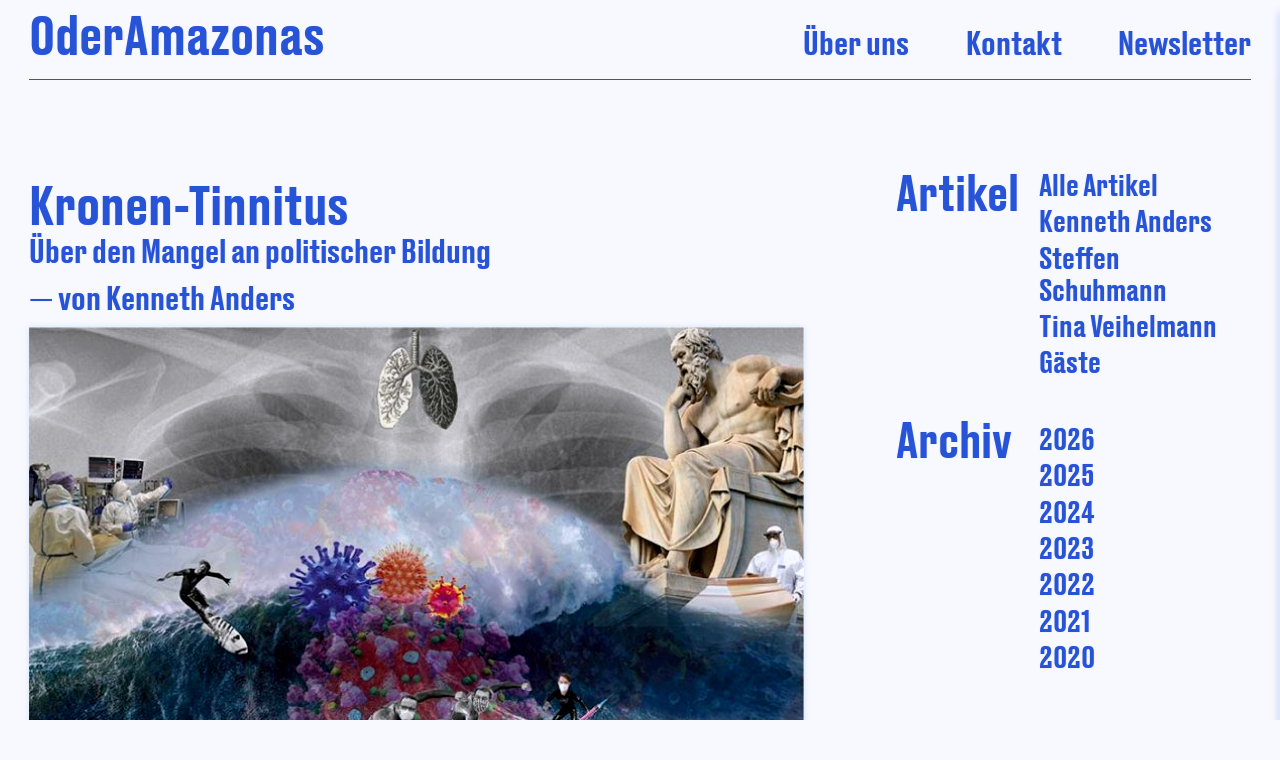

--- FILE ---
content_type: text/html; charset=UTF-8
request_url: https://oderamazonas.de/kronen-tinnitus/
body_size: 17131
content:
<!doctype html>
<html lang="de">
<head>
	<meta charset="UTF-8">
	<meta name="viewport" content="width=device-width, initial-scale=1">
<meta name="theme-color" content="#2753D7" media="(prefers-color-scheme: light)">
<meta name="theme-color" content="#2753D7" media="(prefers-color-scheme: dark)">
    <meta name="msapplication-navbutton-color" content="#2753D7" />
    <meta name="apple-mobile-web-app-capable" content="yes" />
    <meta name="apple-mobile-web-app-status-bar-style" content="#2753D7" />
	<meta name="og:type" content="article" />
	<meta name="twitter:card" content="summary_large_image" />
	<!--<meta name="twitter:image" content="https://oderamazonas.de/wp-content/uploads/2022/10/cropped-OA-rev-270x270.png"/>-->
	<meta name="og:locale" content="de_DE" />
	<meta property="og:type" content="article" />
    <meta property="og:url" content="https://oderamazonas.de/kronen-tinnitus/" /><meta property="og:title" content="Kronen-Tinnitus" /><!-- plus functions -->
	<!--<meta name="og:image" content="https://oderamazonas.de/wp-content/uploads/2022/11/OderAmazonasHeadline.png" />-->
	<meta name="description" property="og:description" content="Über den Mangel an politischer Bildung &mdash;&thinsp; von Kenneth Anders" />
	<meta name="author" property="og:author" content="Kenneth Anders">
    <link rel="canonical" href="https://oderamazonas.de/kronen-tinnitus/" />	<link rel="profile" href="https://gmpg.org/xfn/11">
	<link rel="preload" href="https://oderamazonas.de/wp-content/themes/oderamazonas-2/fonts/DrukText-Medium-Web.woff2" as="font" type="font/woff2" crossorigin>
	<link rel="preload" href="https://oderamazonas.de/wp-content/themes/oderamazonas-2/fonts/Rosart-Medium.woff2" as="font" type="font/woff2" crossorigin>


	<!-- Manifest added by SuperPWA - Progressive Web Apps Plugin For WordPress -->
<link rel="manifest" href="/superpwa-manifest.json">
<meta name="theme-color" content="#2753d7">
<meta name="mobile-web-app-capable" content="yes">
<meta name="apple-touch-fullscreen" content="yes">
<meta name="apple-mobile-web-app-title" content="OderAmazonas">
<meta name="application-name" content="OderAmazonas">
<meta name="apple-mobile-web-app-capable" content="yes">
<meta name="apple-mobile-web-app-status-bar-style" content="default">
<link rel="apple-touch-icon"  href="https://oderamazonas.de/wp-content/uploads/2023/12/OderAmazonas-192.png">
<link rel="apple-touch-icon" sizes="192x192" href="https://oderamazonas.de/wp-content/uploads/2023/12/OderAmazonas-192.png">
<link rel="apple-touch-startup-image" media="screen and (device-width: 320px) and (device-height: 568px) and (-webkit-device-pixel-ratio: 2) and (orientation: landscape)" href="https://oderamazonas.de/wp-content/uploads/superpwa-splashIcons/super_splash_screens/icon_1136x640.png"/>
<link rel="apple-touch-startup-image" media="screen and (device-width: 320px) and (device-height: 568px) and (-webkit-device-pixel-ratio: 2) and (orientation: portrait)" href="https://oderamazonas.de/wp-content/uploads/superpwa-splashIcons/super_splash_screens/icon_640x1136.png"/>
<link rel="apple-touch-startup-image" media="screen and (device-width: 414px) and (device-height: 896px) and (-webkit-device-pixel-ratio: 3) and (orientation: landscape)" href="https://oderamazonas.de/wp-content/uploads/superpwa-splashIcons/super_splash_screens/icon_2688x1242.png"/>
<link rel="apple-touch-startup-image" media="screen and (device-width: 414px) and (device-height: 896px) and (-webkit-device-pixel-ratio: 2) and (orientation: landscape)" href="https://oderamazonas.de/wp-content/uploads/superpwa-splashIcons/super_splash_screens/icon_1792x828.png"/>
<link rel="apple-touch-startup-image" media="screen and (device-width: 375px) and (device-height: 812px) and (-webkit-device-pixel-ratio: 3) and (orientation: portrait)" href="https://oderamazonas.de/wp-content/uploads/superpwa-splashIcons/super_splash_screens/icon_1125x2436.png"/>
<link rel="apple-touch-startup-image" media="screen and (device-width: 414px) and (device-height: 896px) and (-webkit-device-pixel-ratio: 2) and (orientation: portrait)" href="https://oderamazonas.de/wp-content/uploads/superpwa-splashIcons/super_splash_screens/icon_828x1792.png"/>
<link rel="apple-touch-startup-image" media="screen and (device-width: 375px) and (device-height: 812px) and (-webkit-device-pixel-ratio: 3) and (orientation: landscape)" href="https://oderamazonas.de/wp-content/uploads/superpwa-splashIcons/super_splash_screens/icon_2436x1125.png"/>
<link rel="apple-touch-startup-image" media="screen and (device-width: 414px) and (device-height: 736px) and (-webkit-device-pixel-ratio: 3) and (orientation: portrait)" href="https://oderamazonas.de/wp-content/uploads/superpwa-splashIcons/super_splash_screens/icon_1242x2208.png"/>
<link rel="apple-touch-startup-image" media="screen and (device-width: 414px) and (device-height: 736px) and (-webkit-device-pixel-ratio: 3) and (orientation: landscape)" href="https://oderamazonas.de/wp-content/uploads/superpwa-splashIcons/super_splash_screens/icon_2208x1242.png"/>
<link rel="apple-touch-startup-image" media="screen and (device-width: 375px) and (device-height: 667px) and (-webkit-device-pixel-ratio: 2) and (orientation: landscape)" href="https://oderamazonas.de/wp-content/uploads/superpwa-splashIcons/super_splash_screens/icon_1334x750.png"/>
<link rel="apple-touch-startup-image" media="screen and (device-width: 375px) and (device-height: 667px) and (-webkit-device-pixel-ratio: 2) and (orientation: portrait)" href="https://oderamazonas.de/wp-content/uploads/superpwa-splashIcons/super_splash_screens/icon_750x1334.png"/>
<link rel="apple-touch-startup-image" media="screen and (device-width: 1024px) and (device-height: 1366px) and (-webkit-device-pixel-ratio: 2) and (orientation: landscape)" href="https://oderamazonas.de/wp-content/uploads/superpwa-splashIcons/super_splash_screens/icon_2732x2048.png"/>
<link rel="apple-touch-startup-image" media="screen and (device-width: 1024px) and (device-height: 1366px) and (-webkit-device-pixel-ratio: 2) and (orientation: portrait)" href="https://oderamazonas.de/wp-content/uploads/superpwa-splashIcons/super_splash_screens/icon_2048x2732.png"/>
<link rel="apple-touch-startup-image" media="screen and (device-width: 834px) and (device-height: 1194px) and (-webkit-device-pixel-ratio: 2) and (orientation: landscape)" href="https://oderamazonas.de/wp-content/uploads/superpwa-splashIcons/super_splash_screens/icon_2388x1668.png"/>
<link rel="apple-touch-startup-image" media="screen and (device-width: 834px) and (device-height: 1194px) and (-webkit-device-pixel-ratio: 2) and (orientation: portrait)" href="https://oderamazonas.de/wp-content/uploads/superpwa-splashIcons/super_splash_screens/icon_1668x2388.png"/>
<link rel="apple-touch-startup-image" media="screen and (device-width: 834px) and (device-height: 1112px) and (-webkit-device-pixel-ratio: 2) and (orientation: landscape)" href="https://oderamazonas.de/wp-content/uploads/superpwa-splashIcons/super_splash_screens/icon_2224x1668.png"/>
<link rel="apple-touch-startup-image" media="screen and (device-width: 414px) and (device-height: 896px) and (-webkit-device-pixel-ratio: 3) and (orientation: portrait)" href="https://oderamazonas.de/wp-content/uploads/superpwa-splashIcons/super_splash_screens/icon_1242x2688.png"/>
<link rel="apple-touch-startup-image" media="screen and (device-width: 834px) and (device-height: 1112px) and (-webkit-device-pixel-ratio: 2) and (orientation: portrait)" href="https://oderamazonas.de/wp-content/uploads/superpwa-splashIcons/super_splash_screens/icon_1668x2224.png"/>
<link rel="apple-touch-startup-image" media="screen and (device-width: 768px) and (device-height: 1024px) and (-webkit-device-pixel-ratio: 2) and (orientation: portrait)" href="https://oderamazonas.de/wp-content/uploads/superpwa-splashIcons/super_splash_screens/icon_1536x2048.png"/>
<link rel="apple-touch-startup-image" media="screen and (device-width: 768px) and (device-height: 1024px) and (-webkit-device-pixel-ratio: 2) and (orientation: landscape)" href="https://oderamazonas.de/wp-content/uploads/superpwa-splashIcons/super_splash_screens/icon_2048x1536.png"/>
<link rel="apple-touch-startup-image" media="screen and (device-width: 390px) and (device-height: 844px) and (-webkit-device-pixel-ratio: 3) and (orientation: portrait)" href="https://oderamazonas.de/wp-content/uploads/superpwa-splashIcons/super_splash_screens/icon_1170x2532.png"/>
<link rel="apple-touch-startup-image" media="screen and (device-width: 844px) and (device-height: 390px) and (-webkit-device-pixel-ratio: 3) and (orientation: landscape)" href="https://oderamazonas.de/wp-content/uploads/superpwa-splashIcons/super_splash_screens/icon_2532x1170.png"/>
<link rel="apple-touch-startup-image" media="screen and (device-width: 926px) and (device-height: 428px) and (-webkit-device-pixel-ratio: 3) and (orientation: landscape)" href="https://oderamazonas.de/wp-content/uploads/superpwa-splashIcons/super_splash_screens/icon_2778x1284.png"/>
<link rel="apple-touch-startup-image" media="screen and (device-width: 428px) and (device-height: 926px) and (-webkit-device-pixel-ratio: 3) and (orientation: portrait)" href="https://oderamazonas.de/wp-content/uploads/superpwa-splashIcons/super_splash_screens/icon_2532x1170.png"/>
<link rel="apple-touch-startup-image" media="screen and (device-width: 852px) and (device-height: 393px) and (-webkit-device-pixel-ratio: 3) and (orientation: landscape)" href="https://oderamazonas.de/wp-content/uploads/superpwa-splashIcons/super_splash_screens/icon_2556x1179.png"/>
<link rel="apple-touch-startup-image" media="screen and (device-width: 393px) and (device-height: 852px) and (-webkit-device-pixel-ratio: 3) and (orientation: portrait)" href="https://oderamazonas.de/wp-content/uploads/superpwa-splashIcons/super_splash_screens/icon_1179x2556.png"/>
<link rel="apple-touch-startup-image" media="screen and (device-width: 932px) and (device-height: 430px) and (-webkit-device-pixel-ratio: 3) and (orientation: landscape)" href="https://oderamazonas.de/wp-content/uploads/superpwa-splashIcons/super_splash_screens/icon_2796x1290.png"/>
<link rel="apple-touch-startup-image" media="screen and (device-width: 430px) and (device-height: 932px) and (-webkit-device-pixel-ratio: 3) and (orientation: portrait)" href="https://oderamazonas.de/wp-content/uploads/superpwa-splashIcons/super_splash_screens/icon_1290x2796.png"/>
<!-- / SuperPWA.com -->
<title>Kronen-Tinnitus &#8211; OderAmazonas</title>
<meta name='robots' content='max-image-preview:large' />
<script>
window.koko_analytics = {"url":"https:\/\/oderamazonas.de\/wp-admin\/admin-ajax.php?action=koko_analytics_collect","site_url":"https:\/\/oderamazonas.de","post_id":108,"path":"\/kronen-tinnitus\/","method":"none","use_cookie":false};
</script>
<link rel="alternate" title="oEmbed (JSON)" type="application/json+oembed" href="https://oderamazonas.de/wp-json/oembed/1.0/embed?url=https%3A%2F%2Foderamazonas.de%2Fkronen-tinnitus%2F" />
<link rel="alternate" title="oEmbed (XML)" type="text/xml+oembed" href="https://oderamazonas.de/wp-json/oembed/1.0/embed?url=https%3A%2F%2Foderamazonas.de%2Fkronen-tinnitus%2F&#038;format=xml" />
<style id='wp-img-auto-sizes-contain-inline-css'>
img:is([sizes=auto i],[sizes^="auto," i]){contain-intrinsic-size:3000px 1500px}
/*# sourceURL=wp-img-auto-sizes-contain-inline-css */
</style>
<style id='wp-block-library-inline-css'>
:root{--wp-block-synced-color:#7a00df;--wp-block-synced-color--rgb:122,0,223;--wp-bound-block-color:var(--wp-block-synced-color);--wp-editor-canvas-background:#ddd;--wp-admin-theme-color:#007cba;--wp-admin-theme-color--rgb:0,124,186;--wp-admin-theme-color-darker-10:#006ba1;--wp-admin-theme-color-darker-10--rgb:0,107,160.5;--wp-admin-theme-color-darker-20:#005a87;--wp-admin-theme-color-darker-20--rgb:0,90,135;--wp-admin-border-width-focus:2px}@media (min-resolution:192dpi){:root{--wp-admin-border-width-focus:1.5px}}.wp-element-button{cursor:pointer}:root .has-very-light-gray-background-color{background-color:#eee}:root .has-very-dark-gray-background-color{background-color:#313131}:root .has-very-light-gray-color{color:#eee}:root .has-very-dark-gray-color{color:#313131}:root .has-vivid-green-cyan-to-vivid-cyan-blue-gradient-background{background:linear-gradient(135deg,#00d084,#0693e3)}:root .has-purple-crush-gradient-background{background:linear-gradient(135deg,#34e2e4,#4721fb 50%,#ab1dfe)}:root .has-hazy-dawn-gradient-background{background:linear-gradient(135deg,#faaca8,#dad0ec)}:root .has-subdued-olive-gradient-background{background:linear-gradient(135deg,#fafae1,#67a671)}:root .has-atomic-cream-gradient-background{background:linear-gradient(135deg,#fdd79a,#004a59)}:root .has-nightshade-gradient-background{background:linear-gradient(135deg,#330968,#31cdcf)}:root .has-midnight-gradient-background{background:linear-gradient(135deg,#020381,#2874fc)}:root{--wp--preset--font-size--normal:16px;--wp--preset--font-size--huge:42px}.has-regular-font-size{font-size:1em}.has-larger-font-size{font-size:2.625em}.has-normal-font-size{font-size:var(--wp--preset--font-size--normal)}.has-huge-font-size{font-size:var(--wp--preset--font-size--huge)}.has-text-align-center{text-align:center}.has-text-align-left{text-align:left}.has-text-align-right{text-align:right}.has-fit-text{white-space:nowrap!important}#end-resizable-editor-section{display:none}.aligncenter{clear:both}.items-justified-left{justify-content:flex-start}.items-justified-center{justify-content:center}.items-justified-right{justify-content:flex-end}.items-justified-space-between{justify-content:space-between}.screen-reader-text{border:0;clip-path:inset(50%);height:1px;margin:-1px;overflow:hidden;padding:0;position:absolute;width:1px;word-wrap:normal!important}.screen-reader-text:focus{background-color:#ddd;clip-path:none;color:#444;display:block;font-size:1em;height:auto;left:5px;line-height:normal;padding:15px 23px 14px;text-decoration:none;top:5px;width:auto;z-index:100000}html :where(.has-border-color){border-style:solid}html :where([style*=border-top-color]){border-top-style:solid}html :where([style*=border-right-color]){border-right-style:solid}html :where([style*=border-bottom-color]){border-bottom-style:solid}html :where([style*=border-left-color]){border-left-style:solid}html :where([style*=border-width]){border-style:solid}html :where([style*=border-top-width]){border-top-style:solid}html :where([style*=border-right-width]){border-right-style:solid}html :where([style*=border-bottom-width]){border-bottom-style:solid}html :where([style*=border-left-width]){border-left-style:solid}html :where(img[class*=wp-image-]){height:auto;max-width:100%}:where(figure){margin:0 0 1em}html :where(.is-position-sticky){--wp-admin--admin-bar--position-offset:var(--wp-admin--admin-bar--height,0px)}@media screen and (max-width:600px){html :where(.is-position-sticky){--wp-admin--admin-bar--position-offset:0px}}

/*# sourceURL=wp-block-library-inline-css */
</style><style id='wp-block-archives-inline-css'>
.wp-block-archives{box-sizing:border-box}.wp-block-archives-dropdown label{display:block}
/*# sourceURL=https://oderamazonas.de/wp-includes/blocks/archives/style.min.css */
</style>
<style id='wp-block-heading-inline-css'>
h1:where(.wp-block-heading).has-background,h2:where(.wp-block-heading).has-background,h3:where(.wp-block-heading).has-background,h4:where(.wp-block-heading).has-background,h5:where(.wp-block-heading).has-background,h6:where(.wp-block-heading).has-background{padding:1.25em 2.375em}h1.has-text-align-left[style*=writing-mode]:where([style*=vertical-lr]),h1.has-text-align-right[style*=writing-mode]:where([style*=vertical-rl]),h2.has-text-align-left[style*=writing-mode]:where([style*=vertical-lr]),h2.has-text-align-right[style*=writing-mode]:where([style*=vertical-rl]),h3.has-text-align-left[style*=writing-mode]:where([style*=vertical-lr]),h3.has-text-align-right[style*=writing-mode]:where([style*=vertical-rl]),h4.has-text-align-left[style*=writing-mode]:where([style*=vertical-lr]),h4.has-text-align-right[style*=writing-mode]:where([style*=vertical-rl]),h5.has-text-align-left[style*=writing-mode]:where([style*=vertical-lr]),h5.has-text-align-right[style*=writing-mode]:where([style*=vertical-rl]),h6.has-text-align-left[style*=writing-mode]:where([style*=vertical-lr]),h6.has-text-align-right[style*=writing-mode]:where([style*=vertical-rl]){rotate:180deg}
/*# sourceURL=https://oderamazonas.de/wp-includes/blocks/heading/style.min.css */
</style>
<style id='wp-block-list-inline-css'>
ol,ul{box-sizing:border-box}:root :where(.wp-block-list.has-background){padding:1.25em 2.375em}
/*# sourceURL=https://oderamazonas.de/wp-includes/blocks/list/style.min.css */
</style>
<style id='wp-block-search-inline-css'>
.wp-block-search__button{margin-left:10px;word-break:normal}.wp-block-search__button.has-icon{line-height:0}.wp-block-search__button svg{height:1.25em;min-height:24px;min-width:24px;width:1.25em;fill:currentColor;vertical-align:text-bottom}:where(.wp-block-search__button){border:1px solid #ccc;padding:6px 10px}.wp-block-search__inside-wrapper{display:flex;flex:auto;flex-wrap:nowrap;max-width:100%}.wp-block-search__label{width:100%}.wp-block-search.wp-block-search__button-only .wp-block-search__button{box-sizing:border-box;display:flex;flex-shrink:0;justify-content:center;margin-left:0;max-width:100%}.wp-block-search.wp-block-search__button-only .wp-block-search__inside-wrapper{min-width:0!important;transition-property:width}.wp-block-search.wp-block-search__button-only .wp-block-search__input{flex-basis:100%;transition-duration:.3s}.wp-block-search.wp-block-search__button-only.wp-block-search__searchfield-hidden,.wp-block-search.wp-block-search__button-only.wp-block-search__searchfield-hidden .wp-block-search__inside-wrapper{overflow:hidden}.wp-block-search.wp-block-search__button-only.wp-block-search__searchfield-hidden .wp-block-search__input{border-left-width:0!important;border-right-width:0!important;flex-basis:0;flex-grow:0;margin:0;min-width:0!important;padding-left:0!important;padding-right:0!important;width:0!important}:where(.wp-block-search__input){appearance:none;border:1px solid #949494;flex-grow:1;font-family:inherit;font-size:inherit;font-style:inherit;font-weight:inherit;letter-spacing:inherit;line-height:inherit;margin-left:0;margin-right:0;min-width:3rem;padding:8px;text-decoration:unset!important;text-transform:inherit}:where(.wp-block-search__button-inside .wp-block-search__inside-wrapper){background-color:#fff;border:1px solid #949494;box-sizing:border-box;padding:4px}:where(.wp-block-search__button-inside .wp-block-search__inside-wrapper) .wp-block-search__input{border:none;border-radius:0;padding:0 4px}:where(.wp-block-search__button-inside .wp-block-search__inside-wrapper) .wp-block-search__input:focus{outline:none}:where(.wp-block-search__button-inside .wp-block-search__inside-wrapper) :where(.wp-block-search__button){padding:4px 8px}.wp-block-search.aligncenter .wp-block-search__inside-wrapper{margin:auto}.wp-block[data-align=right] .wp-block-search.wp-block-search__button-only .wp-block-search__inside-wrapper{float:right}
/*# sourceURL=https://oderamazonas.de/wp-includes/blocks/search/style.min.css */
</style>
<style id='wp-block-columns-inline-css'>
.wp-block-columns{box-sizing:border-box;display:flex;flex-wrap:wrap!important}@media (min-width:782px){.wp-block-columns{flex-wrap:nowrap!important}}.wp-block-columns{align-items:normal!important}.wp-block-columns.are-vertically-aligned-top{align-items:flex-start}.wp-block-columns.are-vertically-aligned-center{align-items:center}.wp-block-columns.are-vertically-aligned-bottom{align-items:flex-end}@media (max-width:781px){.wp-block-columns:not(.is-not-stacked-on-mobile)>.wp-block-column{flex-basis:100%!important}}@media (min-width:782px){.wp-block-columns:not(.is-not-stacked-on-mobile)>.wp-block-column{flex-basis:0;flex-grow:1}.wp-block-columns:not(.is-not-stacked-on-mobile)>.wp-block-column[style*=flex-basis]{flex-grow:0}}.wp-block-columns.is-not-stacked-on-mobile{flex-wrap:nowrap!important}.wp-block-columns.is-not-stacked-on-mobile>.wp-block-column{flex-basis:0;flex-grow:1}.wp-block-columns.is-not-stacked-on-mobile>.wp-block-column[style*=flex-basis]{flex-grow:0}:where(.wp-block-columns){margin-bottom:1.75em}:where(.wp-block-columns.has-background){padding:1.25em 2.375em}.wp-block-column{flex-grow:1;min-width:0;overflow-wrap:break-word;word-break:break-word}.wp-block-column.is-vertically-aligned-top{align-self:flex-start}.wp-block-column.is-vertically-aligned-center{align-self:center}.wp-block-column.is-vertically-aligned-bottom{align-self:flex-end}.wp-block-column.is-vertically-aligned-stretch{align-self:stretch}.wp-block-column.is-vertically-aligned-bottom,.wp-block-column.is-vertically-aligned-center,.wp-block-column.is-vertically-aligned-top{width:100%}
/*# sourceURL=https://oderamazonas.de/wp-includes/blocks/columns/style.min.css */
</style>
<style id='wp-block-group-inline-css'>
.wp-block-group{box-sizing:border-box}:where(.wp-block-group.wp-block-group-is-layout-constrained){position:relative}
/*# sourceURL=https://oderamazonas.de/wp-includes/blocks/group/style.min.css */
</style>
<style id='wp-block-paragraph-inline-css'>
.is-small-text{font-size:.875em}.is-regular-text{font-size:1em}.is-large-text{font-size:2.25em}.is-larger-text{font-size:3em}.has-drop-cap:not(:focus):first-letter{float:left;font-size:8.4em;font-style:normal;font-weight:100;line-height:.68;margin:.05em .1em 0 0;text-transform:uppercase}body.rtl .has-drop-cap:not(:focus):first-letter{float:none;margin-left:.1em}p.has-drop-cap.has-background{overflow:hidden}:root :where(p.has-background){padding:1.25em 2.375em}:where(p.has-text-color:not(.has-link-color)) a{color:inherit}p.has-text-align-left[style*="writing-mode:vertical-lr"],p.has-text-align-right[style*="writing-mode:vertical-rl"]{rotate:180deg}
/*# sourceURL=https://oderamazonas.de/wp-includes/blocks/paragraph/style.min.css */
</style>
<style id='global-styles-inline-css'>
:root{--wp--preset--aspect-ratio--square: 1;--wp--preset--aspect-ratio--4-3: 4/3;--wp--preset--aspect-ratio--3-4: 3/4;--wp--preset--aspect-ratio--3-2: 3/2;--wp--preset--aspect-ratio--2-3: 2/3;--wp--preset--aspect-ratio--16-9: 16/9;--wp--preset--aspect-ratio--9-16: 9/16;--wp--preset--color--black: #000000;--wp--preset--color--cyan-bluish-gray: #abb8c3;--wp--preset--color--white: #ffffff;--wp--preset--color--pale-pink: #f78da7;--wp--preset--color--vivid-red: #cf2e2e;--wp--preset--color--luminous-vivid-orange: #ff6900;--wp--preset--color--luminous-vivid-amber: #fcb900;--wp--preset--color--light-green-cyan: #7bdcb5;--wp--preset--color--vivid-green-cyan: #00d084;--wp--preset--color--pale-cyan-blue: #8ed1fc;--wp--preset--color--vivid-cyan-blue: #0693e3;--wp--preset--color--vivid-purple: #9b51e0;--wp--preset--gradient--vivid-cyan-blue-to-vivid-purple: linear-gradient(135deg,rgb(6,147,227) 0%,rgb(155,81,224) 100%);--wp--preset--gradient--light-green-cyan-to-vivid-green-cyan: linear-gradient(135deg,rgb(122,220,180) 0%,rgb(0,208,130) 100%);--wp--preset--gradient--luminous-vivid-amber-to-luminous-vivid-orange: linear-gradient(135deg,rgb(252,185,0) 0%,rgb(255,105,0) 100%);--wp--preset--gradient--luminous-vivid-orange-to-vivid-red: linear-gradient(135deg,rgb(255,105,0) 0%,rgb(207,46,46) 100%);--wp--preset--gradient--very-light-gray-to-cyan-bluish-gray: linear-gradient(135deg,rgb(238,238,238) 0%,rgb(169,184,195) 100%);--wp--preset--gradient--cool-to-warm-spectrum: linear-gradient(135deg,rgb(74,234,220) 0%,rgb(151,120,209) 20%,rgb(207,42,186) 40%,rgb(238,44,130) 60%,rgb(251,105,98) 80%,rgb(254,248,76) 100%);--wp--preset--gradient--blush-light-purple: linear-gradient(135deg,rgb(255,206,236) 0%,rgb(152,150,240) 100%);--wp--preset--gradient--blush-bordeaux: linear-gradient(135deg,rgb(254,205,165) 0%,rgb(254,45,45) 50%,rgb(107,0,62) 100%);--wp--preset--gradient--luminous-dusk: linear-gradient(135deg,rgb(255,203,112) 0%,rgb(199,81,192) 50%,rgb(65,88,208) 100%);--wp--preset--gradient--pale-ocean: linear-gradient(135deg,rgb(255,245,203) 0%,rgb(182,227,212) 50%,rgb(51,167,181) 100%);--wp--preset--gradient--electric-grass: linear-gradient(135deg,rgb(202,248,128) 0%,rgb(113,206,126) 100%);--wp--preset--gradient--midnight: linear-gradient(135deg,rgb(2,3,129) 0%,rgb(40,116,252) 100%);--wp--preset--font-size--small: 13px;--wp--preset--font-size--medium: 20px;--wp--preset--font-size--large: 36px;--wp--preset--font-size--x-large: 42px;--wp--preset--spacing--20: 0.44rem;--wp--preset--spacing--30: 0.67rem;--wp--preset--spacing--40: 1rem;--wp--preset--spacing--50: 1.5rem;--wp--preset--spacing--60: 2.25rem;--wp--preset--spacing--70: 3.38rem;--wp--preset--spacing--80: 5.06rem;--wp--preset--shadow--natural: 6px 6px 9px rgba(0, 0, 0, 0.2);--wp--preset--shadow--deep: 12px 12px 50px rgba(0, 0, 0, 0.4);--wp--preset--shadow--sharp: 6px 6px 0px rgba(0, 0, 0, 0.2);--wp--preset--shadow--outlined: 6px 6px 0px -3px rgb(255, 255, 255), 6px 6px rgb(0, 0, 0);--wp--preset--shadow--crisp: 6px 6px 0px rgb(0, 0, 0);}:where(.is-layout-flex){gap: 0.5em;}:where(.is-layout-grid){gap: 0.5em;}body .is-layout-flex{display: flex;}.is-layout-flex{flex-wrap: wrap;align-items: center;}.is-layout-flex > :is(*, div){margin: 0;}body .is-layout-grid{display: grid;}.is-layout-grid > :is(*, div){margin: 0;}:where(.wp-block-columns.is-layout-flex){gap: 2em;}:where(.wp-block-columns.is-layout-grid){gap: 2em;}:where(.wp-block-post-template.is-layout-flex){gap: 1.25em;}:where(.wp-block-post-template.is-layout-grid){gap: 1.25em;}.has-black-color{color: var(--wp--preset--color--black) !important;}.has-cyan-bluish-gray-color{color: var(--wp--preset--color--cyan-bluish-gray) !important;}.has-white-color{color: var(--wp--preset--color--white) !important;}.has-pale-pink-color{color: var(--wp--preset--color--pale-pink) !important;}.has-vivid-red-color{color: var(--wp--preset--color--vivid-red) !important;}.has-luminous-vivid-orange-color{color: var(--wp--preset--color--luminous-vivid-orange) !important;}.has-luminous-vivid-amber-color{color: var(--wp--preset--color--luminous-vivid-amber) !important;}.has-light-green-cyan-color{color: var(--wp--preset--color--light-green-cyan) !important;}.has-vivid-green-cyan-color{color: var(--wp--preset--color--vivid-green-cyan) !important;}.has-pale-cyan-blue-color{color: var(--wp--preset--color--pale-cyan-blue) !important;}.has-vivid-cyan-blue-color{color: var(--wp--preset--color--vivid-cyan-blue) !important;}.has-vivid-purple-color{color: var(--wp--preset--color--vivid-purple) !important;}.has-black-background-color{background-color: var(--wp--preset--color--black) !important;}.has-cyan-bluish-gray-background-color{background-color: var(--wp--preset--color--cyan-bluish-gray) !important;}.has-white-background-color{background-color: var(--wp--preset--color--white) !important;}.has-pale-pink-background-color{background-color: var(--wp--preset--color--pale-pink) !important;}.has-vivid-red-background-color{background-color: var(--wp--preset--color--vivid-red) !important;}.has-luminous-vivid-orange-background-color{background-color: var(--wp--preset--color--luminous-vivid-orange) !important;}.has-luminous-vivid-amber-background-color{background-color: var(--wp--preset--color--luminous-vivid-amber) !important;}.has-light-green-cyan-background-color{background-color: var(--wp--preset--color--light-green-cyan) !important;}.has-vivid-green-cyan-background-color{background-color: var(--wp--preset--color--vivid-green-cyan) !important;}.has-pale-cyan-blue-background-color{background-color: var(--wp--preset--color--pale-cyan-blue) !important;}.has-vivid-cyan-blue-background-color{background-color: var(--wp--preset--color--vivid-cyan-blue) !important;}.has-vivid-purple-background-color{background-color: var(--wp--preset--color--vivid-purple) !important;}.has-black-border-color{border-color: var(--wp--preset--color--black) !important;}.has-cyan-bluish-gray-border-color{border-color: var(--wp--preset--color--cyan-bluish-gray) !important;}.has-white-border-color{border-color: var(--wp--preset--color--white) !important;}.has-pale-pink-border-color{border-color: var(--wp--preset--color--pale-pink) !important;}.has-vivid-red-border-color{border-color: var(--wp--preset--color--vivid-red) !important;}.has-luminous-vivid-orange-border-color{border-color: var(--wp--preset--color--luminous-vivid-orange) !important;}.has-luminous-vivid-amber-border-color{border-color: var(--wp--preset--color--luminous-vivid-amber) !important;}.has-light-green-cyan-border-color{border-color: var(--wp--preset--color--light-green-cyan) !important;}.has-vivid-green-cyan-border-color{border-color: var(--wp--preset--color--vivid-green-cyan) !important;}.has-pale-cyan-blue-border-color{border-color: var(--wp--preset--color--pale-cyan-blue) !important;}.has-vivid-cyan-blue-border-color{border-color: var(--wp--preset--color--vivid-cyan-blue) !important;}.has-vivid-purple-border-color{border-color: var(--wp--preset--color--vivid-purple) !important;}.has-vivid-cyan-blue-to-vivid-purple-gradient-background{background: var(--wp--preset--gradient--vivid-cyan-blue-to-vivid-purple) !important;}.has-light-green-cyan-to-vivid-green-cyan-gradient-background{background: var(--wp--preset--gradient--light-green-cyan-to-vivid-green-cyan) !important;}.has-luminous-vivid-amber-to-luminous-vivid-orange-gradient-background{background: var(--wp--preset--gradient--luminous-vivid-amber-to-luminous-vivid-orange) !important;}.has-luminous-vivid-orange-to-vivid-red-gradient-background{background: var(--wp--preset--gradient--luminous-vivid-orange-to-vivid-red) !important;}.has-very-light-gray-to-cyan-bluish-gray-gradient-background{background: var(--wp--preset--gradient--very-light-gray-to-cyan-bluish-gray) !important;}.has-cool-to-warm-spectrum-gradient-background{background: var(--wp--preset--gradient--cool-to-warm-spectrum) !important;}.has-blush-light-purple-gradient-background{background: var(--wp--preset--gradient--blush-light-purple) !important;}.has-blush-bordeaux-gradient-background{background: var(--wp--preset--gradient--blush-bordeaux) !important;}.has-luminous-dusk-gradient-background{background: var(--wp--preset--gradient--luminous-dusk) !important;}.has-pale-ocean-gradient-background{background: var(--wp--preset--gradient--pale-ocean) !important;}.has-electric-grass-gradient-background{background: var(--wp--preset--gradient--electric-grass) !important;}.has-midnight-gradient-background{background: var(--wp--preset--gradient--midnight) !important;}.has-small-font-size{font-size: var(--wp--preset--font-size--small) !important;}.has-medium-font-size{font-size: var(--wp--preset--font-size--medium) !important;}.has-large-font-size{font-size: var(--wp--preset--font-size--large) !important;}.has-x-large-font-size{font-size: var(--wp--preset--font-size--x-large) !important;}
:where(.wp-block-columns.is-layout-flex){gap: 2em;}:where(.wp-block-columns.is-layout-grid){gap: 2em;}
/*# sourceURL=global-styles-inline-css */
</style>
<style id='core-block-supports-inline-css'>
.wp-container-core-columns-is-layout-9d6595d7{flex-wrap:nowrap;}
/*# sourceURL=core-block-supports-inline-css */
</style>

<style id='classic-theme-styles-inline-css'>
/*! This file is auto-generated */
.wp-block-button__link{color:#fff;background-color:#32373c;border-radius:9999px;box-shadow:none;text-decoration:none;padding:calc(.667em + 2px) calc(1.333em + 2px);font-size:1.125em}.wp-block-file__button{background:#32373c;color:#fff;text-decoration:none}
/*# sourceURL=/wp-includes/css/classic-themes.min.css */
</style>
<link rel='stylesheet' id='wpo_min-header-0-css' href='https://oderamazonas.de/wp-content/cache/wpo-minify/1768319409/assets/wpo-minify-header-oderamazonas-2-style1707120639.min.css' media='all' />
<script src="https://oderamazonas.de/wp-content/cache/wpo-minify/1768319409/assets/wpo-minify-header-7bc60e52.min.js" id="wpo_min-header-0-js"></script>
<link rel="https://api.w.org/" href="https://oderamazonas.de/wp-json/" /><link rel="alternate" title="JSON" type="application/json" href="https://oderamazonas.de/wp-json/wp/v2/posts/108" /><link rel="EditURI" type="application/rsd+xml" title="RSD" href="https://oderamazonas.de/xmlrpc.php?rsd" />

<link rel="canonical" href="https://oderamazonas.de/kronen-tinnitus/" />
<link rel='shortlink' href='https://oderamazonas.de/?p=108' />
<meta property="og:url" content="https://oderamazonas.de/kronen-tinnitus/" /><meta property="og:title" content="Kronen-Tinnitus" /><meta name="summary" content="Mit 44 Jahren wurde ich in unsere Gemeinde&shy;vertretung gewählt. Ich hatte bis dahin nicht viel Ahnung von Kommunalpolitik, weder überblickte ich die Strukturen, noch hatte ich Klarheit über die Aufgaben einer Gemeindevertretung. Dass ich überhaupt kandidierte, lag an der Aufbruchstimmung, die damals in unseren Dörfern herrschte. Es gab einige neue Leute, die sich einbringen wollten, [&hellip;]" /><meta property="og:image" content="https://oderamazonas.de/wp-content/uploads/2021/03/Was_passiert_mit_uns_die_dritte_Welle_LF_032021.jpg" /><meta name="thumbnail" content="https://oderamazonas.de/wp-content/uploads/2021/03/Was_passiert_mit_uns_die_dritte_Welle_LF_032021.jpg" /><meta name="thumbnail" content="https://oderamazonas.de/wp-content/uploads/2022/11/OderAmazonas-3.jpg" /><style>input[type="text"], input[type="email"], input[type="text"]:focus, input[type="email"]:focus {
  /*margin-bottom: 1em; margin-top: 0.2em;*/
  margin-top: .2em; margin-bottom: .6em;
}

input[type="text"], input[type="email"] {
 border: 1px solid var(--blue); 
}

input[type="submit"], button {
  text-transform: uppercase;
  border: 1px solid var(--blue);
  border-radius: 0;
  background: transparent;
  color: var(--blue);
  line-height: 1;
  padding: .4em;
  margin-top: 1em;
  outline: none;
  font-family: var(--hdl-font);
  font-size: 1.2em;
  transition: var(--transition);
  cursor: pointer;
}

input[type="text"]:focus, input[type="email"]:focus, input[type="text"]:hover, input[type="email"]:hover, input[type="submit"]:hover {
 border: 1px solid var(--turquoise);
  color: var(--turquoise);
}


input[type="checkbox"]:hover::after, input[type="checkbox"]:focus::after {
  color: var(--turquoise)!important;
}

.tnp-field-privacy label {
	display: inline;
}

code {font-family: stempel, serif;}

pre {
  background: none;
  font-family: 'stempel', serif;
  line-height: 1;
  margin-bottom: 0;
  max-width: 100%;
  overflow: auto;
  padding: 0;
}

a {color: inherit; font-family: inherit;}

</style><link rel="icon" href="https://oderamazonas.de/wp-content/uploads/2023/12/cropped-OderAmazonas-512-1-32x32.png" sizes="32x32" />
<link rel="icon" href="https://oderamazonas.de/wp-content/uploads/2023/12/cropped-OderAmazonas-512-1-192x192.png" sizes="192x192" />
<meta name="msapplication-TileImage" content="https://oderamazonas.de/wp-content/uploads/2023/12/cropped-OderAmazonas-512-1-270x270.png" />
		<style id="wp-custom-css">
			ol.wp-block-footnotes li, .page ol.wp-block-footnotes li {
	list-style-type: decimal;
	font-size: .75em;
	margin-bottom: 1em;
}

sup.fn::before {
	content: '[';
	color: var(--turquoise);
}

sup.fn::after {
	content: ']';
	color: var(--turquoise);
}

ol.wp-block-footnotes{
  border-top: 1px solid;
  padding-top: 1.5em;
}

.wp-block-footnotes a[aria-label] {
	color: var(--blue)!important;
}

.wp-block-footnotes a[aria-label]:hover {
	color: var(--turquoise)!important;
}

@media screen and (max-width: 767px){
.wp-block-footnotes a[aria-label]
{
  font-size: 1.5em;
  display: inline-block;
  line-height: .4;
  transform: translate(4px, 4px);
}
ol.wp-block-footnotes li, .page ol.wp-block-footnotes li {
		font-size: .8em;
	}
	}

/*.page .entry-content p, .single .entry-content p {
  text-indent: 1.3em;
}*/

.entry-content p{
	line-height: 1.3;
}

.mail:hover{
	color: var(--blue);
}

.share button:hover {
	filter: brightness(1.5);
	color: var(--blue);
}

/*korrektur mobile nav */
:where(.wp-block-columns) {
  margin-bottom: 0;
}

.mobile-nav {
  max-height: calc(100vh - 64px);
  overflow: auto;
  -ms-overflow-style: none;  /* IE and Edge */
  scrollbar-width: none;  /* Firefox */
}

/* Hide scrollbar for Chrome, Safari and Opera */
.mobile-nav::-webkit-scrollbar {
  display: none;
}


/*offline-modus*/
.wp-block-navigation ul {
	padding-top: 1em;
	padding-bottom: 1em;
}

.page li.wp-block-navigation-link{
	margin-left: 0;
}

.page ul.wp-block-latest-posts {
	margin: 1em 0;
}

.page ul.wp-block-latest-posts li {
	list-style: none;
	margin-left: 0;
}
.wp-block-latest-posts li {
	padding: .3em 0;
}

em
{  margin-right: .4ch;
  text-shadow: .6px 0 0;
  letter-spacing: -.15px;
  font-family: Times New Roman, serif;
  line-height: .85;
}

@media (min-width: 777px){
	em{
	/*font-size: calc(20px + (27 - 20) * ((100vw - 320px) / (1600 - 320)));*/
		font-size: 107%;}
}

@media (max-width: 776px){
	em{
		font-size: 18px;}
}

b, strong {
	font-weight: bolder; 
	text-shadow: none;
	letter-spacing: .04ch;
}

/*pwa*/
/*.snackbar--show {display: none;}*/
.snackbar-close {
	display: none;
}

.snackbar {
	/*background-color: var(--blue)!important;
	opacity: .8;*/
	opacity: 0!important;
	/*left: 20px!important;*/
			padding: 6px 24px;
			left: 0!important;
	right: 0!important;
	margin: 0!important;
			bottom: 0!important;
			border-radius: 0px!important;
			max-width: 100%!important;
			width: 100vw!important;
		}
		.snackbar p {
			margin: 0;
			color: #fff;
			text-align: center; 
			font-family: 'druk-medium', sans-serif;
		}

		.snackbar a {
			color: #FFF;
			font-weight: normal;
			text-decoration: underline; 
		}

#addInstallButton button {
	font-size: 14px;
	position: initial;
	margin-bottom: 3em;
}

.page .entry-content a.tag-cloud-link{
	font-family: var(--hdl-font)!important;
	text-decoration: none;
	text-underline-offset: 3px;
}

/*korrektur Höhe mobile Navigation*/
@media (max-width: 780px){
.wp-block-columns.is-layout-flex.wp-container-core-columns-layout-1.wp-block-columns-is-layout-flex {
	margin-bottom: -.3em;
}
}

a.wp-block-latest-posts__post-title{
	text-decoration: none!important;
	font-family: 'druk-medium'!important;
}

.postid-2065 #true-image img, .postid-2065 #blue-image img{
	filter: brightness(1.1) contrast(1.1);
}

.grid .post-2860 img, .grid .post-2594 img, .grid .post-2065 img  {
	filter: brightness(150%) contrast(150%) grayscale(100%);
}

/*korrektur nach ausschalten der block styles*/
.wp-block-columns-is-layout-flex{
	align-items: start!important;
}

.cat-list-toggle {
	padding-top: .14em;
}

h2.entry-title {
  white-space: pre-line;
}

/* Dialog control */

.perfecty-push-dialog-container {
  position: fixed;
  top: 0;
  left: 0;
  right: 0;
  display: none;
  z-index: 100000;
}

.perfecty-push-dialog-box {
  display: flex;
  align-items: center;
  flex-wrap: nowrap;
  justify-content: space-around;
  width: 550px;
  background: white;
  padding: 15px;
  border-radius: 5px;
  box-shadow: 0px 7px 30px 0px grey;
  margin: 0 auto;
  text-align: center;
}

@media only screen and (max-width: 370px) {
  .perfecty-push-dialog-box {
	width: 320px;
	flex-wrap: wrap;
  }
}

@media only screen and (min-width: 370px) and (max-width: 425px) {
  .perfecty-push-dialog-box {
	width: 350px;
	flex-wrap: wrap;
  }
}

.perfecty-push-dialog-box .perfecty-push-dialog-icon {
  width: 100px;
}

.perfecty-push-dialog-container .perfecty-push-dialog-form .perfecty-push-dialog-title {
  margin: 20px 0px;
}

.perfecty-push-dialog-container .perfecty-push-dialog-form button{
  margin: 5px 10px;
  font-size: 1em;
  -webkit-appearance: none;
  -moz-appearance: none;
  border: none;
  border-radius: 0;
  color: #fff;
  cursor: pointer;
  display: inline-block;
  font-weight: 600;
  letter-spacing: 0.0222em;
  line-height: 1.25;
  opacity: 1;
  padding: 1em 1.2em;
  text-align: center;
  text-decoration: none;
  text-transform: uppercase;
  transition: opacity 0.15s linear;
}

.perfecty-push-dialog-container .perfecty-push-dialog-form #perfecty-push-dialog-cancel {
  background-color: #ffffff;
  color: #f77924;
}

.perfecty-push-dialog-container .perfecty-push-dialog-form #perfecty-push-dialog-subscribe {
  background-color: #f77924;
  color: #ffffff;
}

/* Settings control */

.perfecty-push-settings-container {
  z-index: 100000;
  display: none;
}

.perfecty-push-settings-container #perfecty-push-settings-form {
display: none;
border: 1px solid rgb(221, 221, 221);
background-color: white;
padding: 20px;
border-radius: 10px;
margin-bottom: 20px;
}

.perfecty-push-settings-container #perfecty-push-settings-form label{
  display: inline;
}

.perfecty-push-settings-container {
  position: absolute;
  bottom: 10px;
	left: auto;
  right: 16px;
	position: relative;
}

.perfecty-push-settings-container #perfecty-push-settings-open {
  height: 56px;
  width: 56px;
  background-color: transparent;
  border: 0px;
  margin: 0px;
  padding: 0px;
  outline: 0px;
  box-sizing: border-box;
  box-shadow: none;
}

.perfecty-push-settings-container #perfecty-push-settings-open svg {
  color: #ffffff;
  padding: 12px;
  width: 48px;
  height: 48px;
  border-radius: 50%;
  background-color: var(--blue);
  transition: all .1s ease-in-out;
  cursor: pointer;
  fill: #fff;
  outline: none;
  box-sizing: border-box;
	opacity: .5;
}

.perfecty-push-settings-container #perfecty-push-settings-open svg:hover,
.perfecty-push-settings-container #perfecty-push-settings-open svg:focus {
  padding: 10px;
		opacity: 1;
}

#qr {margin: 0}
	#qr img {
		mix-blend-mode: normal;
		filter: none;
		box-shadow: none;
		padding: 0
}

@media print{
.page-id-2608 .entry-title, .post-edit-link, .page-id-2608 .quelle {
	display: none
}
}


.home .category-kurz::before, .archive .category-kurz::before {
	content: 'KURZ';
	background: var(--blue);
	color: var(--lightblue);
	padding: 4px 8px 4px 8px;
	font-family: druk-medium;
	margin-bottom: 4px;
	display:inline-block;
}

/*
 * .home .category-kurz .entry-title::before {
	content: 'KURZ';
	background: var(--blue);
	color: var(--lightblue);
	padding: 4px 8px 4px 8px;
	display:inline;
	font-family: druk-medium;
	margin-bottom: 4px;
	display:inline-block;
	font-size: 70%;
	margin-right: .4ch;
	transform: translate(0, -.14em)
} */		</style>
		</head>
<body class="wp-singular post-template-default single single-post postid-108 single-format-standard wp-theme-oderamazonas-2">

	<div id="page" class="site">
	<a class="skip-link screen-reader-text" href="#primary">Skip to content</a>
	<div class="bg">
	<div class="header-container">
	<header id="masthead" class="site-header">
		<div class="site-branding">
							<p class="site-title"><a href="https://oderamazonas.de/" rel="home">OderAmazonas</a></p>
						</div><!-- .site-branding -->

		<nav id="site-navigation" class="main-navigation desktop-nav">

			<div class="menu-desktop-navigation-container"><ul id="primary-menu" class="menu"><li id="menu-item-31" class="menu-item menu-item-type-post_type menu-item-object-page menu-item-31"><a href="https://oderamazonas.de/ueber-uns/">Über uns</a></li>
<li id="menu-item-229" class="menu-item menu-item-type-post_type menu-item-object-page menu-item-229"><a href="https://oderamazonas.de/kontakt/">Kontakt</a></li>
<li id="menu-item-2805" class="menu-item menu-item-type-post_type menu-item-object-page menu-item-2805"><a href="https://oderamazonas.de/newsletter-2/">Newsletter</a></li>
</ul></div>		</nav><!-- #site-navigation -->
		<span class="toggle-nav"></span>			
		<nav class="mobile-nav">
			<br>			
			<section id="block-15" class="widget widget_block">
<div class="wp-block-group hide"><div class="wp-block-group__inner-container is-layout-constrained wp-block-group-is-layout-constrained">
<h2 class="wp-block-heading hide">Neueste Artikel:</h2>
</div></div>
</section><section id="block-21" class="widget widget_block">
<div class="wp-block-columns is-layout-flex wp-container-core-columns-is-layout-9d6595d7 wp-block-columns-is-layout-flex">
<div class="wp-block-column is-layout-flow wp-block-column-is-layout-flow" style="flex-basis:33.33%">
<h2 class="wp-block-heading cat-list-toggle">Artikel</h2>
</div>



<div class="wp-block-column is-layout-flow wp-block-column-is-layout-flow" style="flex-basis:66.66%">
<ul class="cat-list wp-block-list">
<li><a href="https://oderamazonas.de/alle-artikel/" data-type="link" data-id="https://oderamazonas.de/alle-artikel/">Alle Artikel</a></li>



<li><a href="https://oderamazonas.de/alle-artikel/kenneth-anders/" data-type="URL" data-id="https://oderamazonas.de/artikel/kenneth-anders/">Kenneth Anders</a></li>



<li><a href="https://oderamazonas.de/alle-artikel/steffen-schuhmann/" data-type="link" data-id="https://oderamazonas.de/alle-artikel/steffen-schuhmann/">Steffen Schuhmann</a></li>



<li><a href="https://oderamazonas.de/alle-artikel/tina-veihelmann/" data-type="link" data-id="https://oderamazonas.de/alle-artikel/tina-veihelmann/">Tina Veihelmann</a></li>



<li><a href="https://oderamazonas.de/alle-artikel/gaeste/" data-type="link" data-id="https://oderamazonas.de/alle-artikel/gaeste/">Gäste</a></li>
</ul>
</div>
</div>
</section><section id="block-20" class="widget widget_block">
<div class="wp-block-columns is-layout-flex wp-container-core-columns-is-layout-9d6595d7 wp-block-columns-is-layout-flex">
<div class="wp-block-column is-layout-flow wp-block-column-is-layout-flow" style="flex-basis:33.33%">
<h2 class="wp-block-heading arc-list-toggle">Archiv</h2>
</div>



<div class="wp-block-column is-layout-flow wp-block-column-is-layout-flow" style="flex-basis:66.66%"><ul class="wp-block-archives-list arc-list wp-block-archives">	<li><a href='https://oderamazonas.de/2026/'>2026</a></li>
	<li><a href='https://oderamazonas.de/2025/'>2025</a></li>
	<li><a href='https://oderamazonas.de/2024/'>2024</a></li>
	<li><a href='https://oderamazonas.de/2023/'>2023</a></li>
	<li><a href='https://oderamazonas.de/2022/'>2022</a></li>
	<li><a href='https://oderamazonas.de/2021/'>2021</a></li>
	<li><a href='https://oderamazonas.de/2020/'>2020</a></li>
</ul></div>
</div>
</section><section id="block-10" class="widget widget_block widget_search"><form role="search" method="get" action="https://oderamazonas.de/" class="wp-block-search__button-inside wp-block-search__text-button wp-block-search"    ><label class="wp-block-search__label screen-reader-text" for="wp-block-search__input-1" >Suchen</label><div class="wp-block-search__inside-wrapper" ><input class="wp-block-search__input" id="wp-block-search__input-1" placeholder="Suchen" value="" type="search" name="s" required /><button aria-label="➔" class="wp-block-search__button wp-element-button" type="submit" >➔</button></div></form></section>			<hr>
			<div class="menu-mobile-navigation-container"><ul id="mobile-menu" class="menu"><li id="menu-item-44" class="menu-item menu-item-type-post_type menu-item-object-page menu-item-44"><a href="https://oderamazonas.de/ueber-uns/">Über uns</a></li>
<li id="menu-item-233" class="menu-item menu-item-type-post_type menu-item-object-page menu-item-233"><a href="https://oderamazonas.de/kontakt/">Kontakt</a></li>
<li id="menu-item-2807" class="menu-item menu-item-type-post_type menu-item-object-page menu-item-2807"><a href="https://oderamazonas.de/newsletter-2/">Newsletter</a></li>
<li id="menu-item-43" class="menu-item menu-item-type-post_type menu-item-object-page menu-item-43"><a href="https://oderamazonas.de/impressum/">Impressum</a></li>
<li id="menu-item-42" class="menu-item menu-item-type-post_type menu-item-object-page menu-item-42"><a href="https://oderamazonas.de/datenschutz/">Datenschutz</a></li>
</ul></div>		<span id="addInstallButton"></span>
		</nav><!-- .mobile-nav -->
	</header><!-- #masthead -->
	</div><!-- .header-container -->
	<div class="mobile-menu-overlay"></div>

<div class="row">
	<div class="col-8">
	<main id="primary" class="site-main">

		
<article id="post-108" class="post-108 post type-post status-publish format-standard has-post-thumbnail hentry category-alle-artikel">
	<header class="entry-header">
		<h1 class="entry-title">Kronen-Tinnitus</h1>		
		<h2 class="entry-meta">Über den Mangel an politischer Bildung</h2>
		<!-- autor -->
			<h2 class="entry-meta">
				— von Kenneth Anders			</h2><!-- .entry-meta -->
		<!-- autor -->
	</header><!-- .entry-header -->
	<!-- image animation -->
	<div class="img-overlay">
	<div class="blue-image">
		<img width="640" height="641" src="https://oderamazonas.de/wp-content/uploads/2021/03/Was_passiert_mit_uns_die_dritte_Welle_LF_032021.jpg" class="attachment-large size-large wp-post-image" alt="" decoding="async" fetchpriority="high" srcset="https://oderamazonas.de/wp-content/uploads/2021/03/Was_passiert_mit_uns_die_dritte_Welle_LF_032021.jpg 849w, https://oderamazonas.de/wp-content/uploads/2021/03/Was_passiert_mit_uns_die_dritte_Welle_LF_032021-450x451.jpg 450w, https://oderamazonas.de/wp-content/uploads/2021/03/Was_passiert_mit_uns_die_dritte_Welle_LF_032021-150x150.jpg 150w, https://oderamazonas.de/wp-content/uploads/2021/03/Was_passiert_mit_uns_die_dritte_Welle_LF_032021-600x600.jpg 600w, https://oderamazonas.de/wp-content/uploads/2021/03/Was_passiert_mit_uns_die_dritte_Welle_LF_032021-768x769.jpg 768w" sizes="(max-width: 640px) 100vw, 640px" />	</div>
	<div id="true-image">
		<img width="640" height="641" src="https://oderamazonas.de/wp-content/uploads/2021/03/Was_passiert_mit_uns_die_dritte_Welle_LF_032021.jpg" class="attachment-large size-large wp-post-image" alt="" decoding="async" srcset="https://oderamazonas.de/wp-content/uploads/2021/03/Was_passiert_mit_uns_die_dritte_Welle_LF_032021.jpg 849w, https://oderamazonas.de/wp-content/uploads/2021/03/Was_passiert_mit_uns_die_dritte_Welle_LF_032021-450x451.jpg 450w, https://oderamazonas.de/wp-content/uploads/2021/03/Was_passiert_mit_uns_die_dritte_Welle_LF_032021-150x150.jpg 150w, https://oderamazonas.de/wp-content/uploads/2021/03/Was_passiert_mit_uns_die_dritte_Welle_LF_032021-600x600.jpg 600w, https://oderamazonas.de/wp-content/uploads/2021/03/Was_passiert_mit_uns_die_dritte_Welle_LF_032021-768x769.jpg 768w" sizes="(max-width: 640px) 100vw, 640px" />	</div>
	</div>
	<!-- end image animation -->
	<figcaption>Was wird aus uns auf der dritten Welle -eine Collage von Lars Fischer</figcaption>
	<div class="entry-content">
		
<p>Mit 44 Jahren wurde ich in unsere Gemeinde&shy;vertretung gewählt. Ich hatte bis dahin nicht viel Ahnung von Kommunalpolitik, weder überblickte ich die Strukturen, noch hatte ich Klarheit über die Aufgaben einer Gemeindevertretung. Dass ich überhaupt kandidierte, lag an der Aufbruchstimmung, die damals in unseren Dörfern herrschte. Es gab einige neue Leute, die sich einbringen wollten, politisiert durch Pläne der vormaligen Gemeinde­­­­­vertretung, gemeinsam mit einem Investor ein langgezogenes Feld zwischen Croustillier und Altmädewitz mit Windrädern zu bebauen. Die Gemeinde versprach sich Einnahmen, der Investor natürlich Gewinne, die Sache wurde zum Planungsvorgang, wir mischten uns ein. Ein Jahr später saß ich monatlich als Gemeindevertreter im Bürgerhaus Neureetz und hatte abzustimmen – über Satzungsänderungen, Grundstücksangelegenheiten, gemeindliches Einvernehmen zu Bauvorhaben und natürlich über den kommunalen Haushalt. Es waren fünf Jahre, und sie veränderten für mich viel.</p>



<p>Bis dahin hatte ich ein Politikmodell im Kopf gehabt, das wohl mehr oder weniger auf meine Jugendzeit zurückging: Man gewinnt Überzeugungen, wird aktiv, bringt sich in die Politik ein und setzt seine Überzeugungen um. Es war übrigens eben dieses Modell, das mich bis dahin davon abgehalten hatte, überhaupt in die Politik zu gehen, denn die Wirklichkeit, das konnte man deutlich sehen, würde unweigerlich zu Kompromissen führen, was wiederum Raubbau an den Überzeugungen verursachen würde. Also schien Politik von vornherein ein beflecktes Handwerk.</p>



<p>Nun änderte sich dieses Modell durch eine einfache Erfahrung: Ich hatte ständig abzustimmen, und zwar ganz unabhängig davon, ob ich zu dieser Sache bereits Überzeugungen hegte, oder nicht. Immer wieder, zu jeder Beschlussvorlage musste man sich verhalten. Man konnte sich nicht wegducken, musste sich informieren, eine Sichtweise erproben, sie diskutieren und abstimmen. Ich weiß noch, wie es war, als wir, gleich in der ersten Sitzung, das gemeindliche Einvernehmen zum Bau einer Hähnchenmastanlage erteilen sollten. Das ist eine Prüfung der Rechtslage, kein Urteil über Tierhaltungsformen. Ich war noch ganz entspannt zur Sitzung gekommen, aber auf einmal, als dieser Tagesordnungspunkt aufgerufen wurde, wurde mir heiß und kalt. Denn mir wurde schlagartig klar, dass hier ein Interesse vorlag, dass ich als solches erst einmal anzuerkennen hatte: Der Bauer hatte ein Recht, sich betrieblich zu entwickeln, das stand ganz außer Frage. Und dennoch sind die Strukturveränderungen in der Landwirtschaft und im Verhältnis zwischen Produktions- und Siedlungsentwicklung kritikwürdig.</p>



<p>Wie dem auch sei, ich war überfordert und enthielt mich der Stimme – es ging in diesem Moment nicht anders. Hinterher wurde ich von den Leuten meiner Gruppe zur Rede gestellt und sollte mein Abstimmungsverhalten rechtfertigen. Und in der Tat, die Enthaltung war eine schwache Leistung gewesen, nur hätte ein aufrechtes Abstimmungsverhalten ganz anders ausgesehen, als meine Mitstreiter erwartet hatten. Denn die Kriterien, die ich zu prüfen hatte, waren erfüllt. Ich hätte zustimmen müssen.</p>



<p>Situationen wie diese gab es in den folgenden Jahren noch oft. Immer wieder mal waren meine Mitstreiter von mir enttäuscht und ich fand mich zwischen Fronten wieder, die sich um keinen Preis aufweichen lassen wollten. Im Gegenteil, es wurde in diese Fronten investiert, als ginge es um das eigene Leben. Im Konflikt um den Ausbau des Windparks waren die Befürworter und Gegner so vollständig von der Richtigkeit ihrer Sichtweise überzeugt, dass nur noch herumgeschrien wurde, genauer: die einen schreien, die anderen schwiegen. Mir fiel jedoch auf, dass beide Seiten in gewisser Hinsicht Recht hatten. Wir brauchen nämlich wirklich Geld in der Gemeindekasse – und der Vertrag mit dem Investor war nicht der Schlechteste. Aber das Windfeld wäre ein so harscher Eingriff in unsere unmittelbare dörfliche Umgebung gewesen, dass infrage stand, ob der Schaden nicht am Ende größer ausfallen würde als der Gewinn. Meine Versuche, mithilfe der Regionalen Planung eine Operationalisierung der Konfliktaustragung zu bewirken, hatten einen hohen Preis– ich habe seither einen beharrlichen Tinnitus, eine rauschende Erinnerung an schwierige Zeiten.</p>



<p>Aber auch wenn das keine schöne Erfahrung war, so verdanke ich ihr doch das Verständnis eines anderen Politikmodells. Überzeugungen braucht man schon, aber sie sind nicht das erste Handwerkszeug guter Politik. Politik heißt, echte Widersprüche zu erkennen und zu beschreiben und sich in diese Widersprüche hineinzubegeben. Es auszuhalten, dass zwei berechtigte und zunächst unvereinbare Grundsätze aufeinandertreffen, es auszuhalten, dass man noch keine Antwort auf diesen Konflikt hat, miteinander zu sprechen, zu hören, die Komplexität der Situation zu erfassen – und dann zu entscheiden, jeden Tag neu. Die Kontrahenten in den Debatten verschaffen dem Widerspruch Ausdruck und Sprache, aber der Widerspruch ist Teil der Wirklichkeit, Teil unserer Gesellschaft. Es ist unsinnig und kontraproduktiv, eine der beiden Seiten dieses Widerspruchs zu leugnen, indem man nur eine Perspektive zulässt. Daraus kann keine gute Politik werden, ja: Politik, die den Widerspruch leugnet, kann nur schlechte Politik sein, weil sie die Wirklichkeit verfehlt.</p>



<p>Vor einem Jahr wurde mein Tinnitus wieder lauter, das war in der ersten Phase des Corona-Alarms. Der Grund war eine innere Panik, die durch eine dramatische Aufgabe des Widerspruchsprinzips in der Politik verursacht wurde. Denn es gab ja nun einen geradezu riesigen und unübersehbaren Widerspruch: Hier der Schutz des Lebens und der Gesundheit, dort die unverbrüchlichen Rechte aller, ihr Leben selbst zu gestalten und zu verantworten. Das Verstörende am Corona-Alarm war, dass sich die Politik innerhalb weniger Tage auf eine Seite schlug und die andere völlig preisgab, ja schlimmer, die andere Perspektive erhielt nicht einmal mehr eine adäquate diskursive Vertretung in den Medien.</p>



<p>Die Kanzlerin sagte es irgendwann ganz klar: Es <em>gibt</em> keinen Widerspruch zwischen Bildung und Gesundheit, zwischen Kultur und Gesundheit, zwischen Wirtschaft und Gesundheit: Das ist alles <em>eins</em>. Und wo alles eins ist, kann auch nichts mehr ausgehandelt werden, es gibt kein Für und Wider, es gibt nur die eine richtige Lösung, wie schlecht sie auch sein mag.</p>



<p>Wer den Widerspruch in der Sache nicht anerkennt, zerstört die Politik, indem er ihr den einzigen Gegenstand raubt, den sie wirklich bearbeiten kann. Mit Preisgabe des Widerspruchs hat sich die Politik an eine feste Position begeben – und nun kann sie nicht mehr lernen, nicht integrieren, nicht voranschreiten. Sie kann nur noch ihre Überzeugung exekutieren, bis zum bitteren Ende.</p>



<p>Dass es so weit kommen konnte, scheint mir am ganzen System zu liegen. Es ist ein multiples Organversagen der politischen Institutionen, der Medien, des Wissenschafts- und des Rechtssystems. Denn alle Teilsysteme brauchen den Widerspruch und sie dürfen schon gar nicht in einen katastrophalen Topf geworfen werden. Es ist, alles in allem, ein entsetzlicher Mangel an politischer Bildung.</p>



<p>Oft muss ich diesen Tagen an Astrid Lindgrens Michel aus Lönneberga denken. Ich weiß, das ist ein Held aus einem Kinderbuch, nicht mehr. Aber ich denke trotzdem immer an ihn.&nbsp; Denn dieser Junge hat überhaupt keine expliziten Überzeugungen, dafür aber eine sehr gute Beobachtungsgabe. Er sieht, was los ist – und stellt sich mitten in die kleinen und großen Katastrophen seiner Welt hinein. Die Fähigkeit, hinzuschauen, macht ihn kreativ und handlungsfähig. Er ist der stärkste Akteur weit und breit.</p>



<p>Aber unsere Politik schaut nicht mehr hin. Sie hat ihre Überzeugungen, wissenschaftlich abgesichert, moralisch vielfach bescheinigt und rechtlich irgendwie verbrieft. Man sieht, wohin es führt.</p>



<p>Ich habe damals nicht für eine zweite Amtszeit im Gemeinderat kandidiert, ich war zu erschöpft. Aber sollte ich es noch einmal wagen, würde ich es in dem Wissen tun, dass der Widerspruch mein Gegenstand ist, den es zu finden und zu bearbeiten gilt. Und ich würde mir nur noch Mitstreiter suchen, die es auch so sehen und die nicht die ganze Zeit von mir erwarten, dass ich ihre Sichtweise repräsentiere. Denn dabei kommt doch nichts Gutes heraus.</p>
		
	</div><!-- .entry-content -->

</article><!-- #post-108 -->
<div class="datum">25. März 2021</div>
<div class="share">
<button class="share-button" onclick="sharePage()" title="teilen"><span class="navigator"><svg xmlns="http://www.w3.org/2000/svg" height="32" viewBox="0 -960 960 960" width="32" fill="currentcolor"><path d="M728.547-64.217q-53.652 0-91.904-38.238-38.252-38.238-38.252-90.788 0-6.919 1.782-17.202 1.783-10.282 4.218-18.868L324.394-392.478q-18.176 18.696-41.72 30.109-23.543 11.413-49.291 11.413-52.862 0-91.232-38.168-38.369-38.169-38.369-91.503t38.369-91.027q38.37-37.694 91.232-37.694 25.394 0 48.614 9.63 23.221 9.631 42.109 28.327L604.391-732.64q-2.435-6.936-4.218-17.031-1.782-10.096-1.782-17.441 0-53.235 38.009-91.105 38.009-37.87 91.661-37.87 52.569 0 90.863 37.786t38.294 91.12q0 53.333-38.369 91.127-38.37 37.794-91.232 37.794-27.101 0-49.511-7.548-22.41-7.547-39.935-26.279L357.609-518.052q2 8.306 3.5 19.489 1.5 11.183 1.5 18.233 0 7.05-1.5 15.628t-3.5 16.884l280.755 158.035q17.332-15.166 38.919-23.996 21.586-8.83 50.334-8.83 52.862 0 91.232 38.168 38.369 38.168 38.369 91.12 0 52.951-38.051 91.028-38.051 38.076-90.62 38.076Zm-.812-651q22.265 0 37.395-14.947 15.131-14.948 15.131-37.044 0-22.096-14.885-37.227-14.885-15.13-36.889-15.13-22.428 0-37.784 14.875-15.355 14.875-15.355 36.71 0 22.26 15.061 37.512 15.062 15.251 37.326 15.251ZM233.127-427.913q22.264 0 37.395-15.061 15.13-15.062 15.13-37.327 0-22.264-14.884-37.395-14.885-15.13-36.889-15.13-22.429 0-37.784 14.885-15.356 14.885-15.356 36.888 0 22.429 15.061 37.785 15.062 15.355 37.327 15.355Zm494.608 286.739q22.265 0 37.395-15.061 15.131-15.062 15.131-37.326 0-22.265-14.885-37.396-14.885-15.13-36.889-15.13-22.428 0-37.784 14.885-15.355 14.885-15.355 36.888 0 22.429 15.061 37.785 15.062 15.355 37.326 15.355Zm.569-626.435ZM233.696-480.87Zm494.608 286.74Z"/></svg></span></button>
	
<button class="copy-link" onclick="setClipboard()" title="Link kopieren"><span class="copy"><svg xmlns="http://www.w3.org/2000/svg" height="32" viewBox="0 -960 960 960" width="32" fill="currentcolor"><path d="M444.956-261.913H279.261q-91.283 0-154.685-63.432-63.402-63.433-63.402-154.632 0-91.199 63.402-154.937 63.402-63.738 154.685-63.738h165.695v83.739H279.503q-57.304 0-96.229 39.069-38.926 39.069-38.926 95.609 0 56.539 38.926 95.844 38.925 39.304 96.229 39.304h165.453v83.174ZM312.609-444.565v-70.739h334.782v70.739H312.609Zm202.435 182.652v-83.174h165.453q57.304 0 96.229-39.069 38.926-39.069 38.926-95.609 0-56.539-38.926-95.844-38.925-39.304-96.229-39.304H515.044v-83.739h165.695q91.102 0 154.877 63.842 63.775 63.843 63.775 155.042t-63.775 154.527q-63.775 63.328-154.877 63.328H515.044Z"/></svg></span></button>

<button><a href="mailto:?subject=Lese-Empfehlung&amp;body=%0D%0AKronen-Tinnitus%0D%0A%0D%0AÜber den Mangel an politischer Bildung &mdash;&thinsp; von Kenneth Anders%0D%0A%0D%0Ahttps://oderamazonas.de/kronen-tinnitus/" title="über Email teilen"><span class="mail"><svg xmlns="http://www.w3.org/2000/svg" height="32" viewBox="0 -960 960 960" width="32" fill="currentcolor"><path d="M480-444.217 144.348-664.13v439.912H534V-141.043H61.174v-678.479H899.39v407.305h-83.739V-664.13L480-444.217Zm0-75.522 335.652-216.043H144.348L480-519.739Zm303.435 496.13-49.87-49.869 67-67.565H594v-72.435h206.565l-68-68 50.87-51 155 155-155 153.87ZM144.348-664.13V-161.782v-250.435 3-326.565 71.652Z"/></svg></span></a></button>

	<button onclick="printPage()" title="PDF speichern/drucken"><span class="print"><svg xmlns="http://www.w3.org/2000/svg" height="32" viewBox="0 -960 960 960" width="32" fill="currentcolor"><path d="M317.087-246.522h326.261v-69.435H317.087v69.435Zm0-171.608h326.826V-487H317.087v68.87ZM141.043-61.174V-899.39h444.131L819.522-666.44v605.266H141.043Zm401.348-564.652v-189.826H224.218v671.304h511.564v-481.478H542.391ZM224.218-815.652v189.826-189.826 671.304-671.304Z"/></svg></span></button>
</div>	


	<nav class="navigation post-navigation" aria-label="Beiträge">
		<h2 class="screen-reader-text">Beitrags-Navigation</h2>
		<div class="nav-links">
			<div class="nav-next">
				❮ <a href="https://oderamazonas.de/beerdigungen/" rel="next">Beerdigungen</a>			</div>
			<div class="nav-previous">
				<a href="https://oderamazonas.de/ortsbildstoerend/" rel="prev">Ortsbildstörend</a> ❯			</div>
		</div>
	</nav>		


<span class="posted-on"><a href="https://oderamazonas.de/kronen-tinnitus/" rel="bookmark"><time class="entry-date published" datetime="2021-03-25T22:28:00+01:00">25. März 2021</time><time class="updated" datetime="2022-10-24T23:44:39+02:00">24. Oktober 2022</time></a></span>		

		
		

	</main><!-- #main -->
	</div><!-- .col-8 -->

	<div class="col-4 sticky" >
<aside id="secondary" class="widget-area">
	<section id="block-15" class="widget widget_block">
<div class="wp-block-group hide"><div class="wp-block-group__inner-container is-layout-constrained wp-block-group-is-layout-constrained">
<h2 class="wp-block-heading hide">Neueste Artikel:</h2>
</div></div>
</section><section id="block-21" class="widget widget_block">
<div class="wp-block-columns is-layout-flex wp-container-core-columns-is-layout-9d6595d7 wp-block-columns-is-layout-flex">
<div class="wp-block-column is-layout-flow wp-block-column-is-layout-flow" style="flex-basis:33.33%">
<h2 class="wp-block-heading cat-list-toggle">Artikel</h2>
</div>



<div class="wp-block-column is-layout-flow wp-block-column-is-layout-flow" style="flex-basis:66.66%">
<ul class="cat-list wp-block-list">
<li><a href="https://oderamazonas.de/alle-artikel/" data-type="link" data-id="https://oderamazonas.de/alle-artikel/">Alle Artikel</a></li>



<li><a href="https://oderamazonas.de/alle-artikel/kenneth-anders/" data-type="URL" data-id="https://oderamazonas.de/artikel/kenneth-anders/">Kenneth Anders</a></li>



<li><a href="https://oderamazonas.de/alle-artikel/steffen-schuhmann/" data-type="link" data-id="https://oderamazonas.de/alle-artikel/steffen-schuhmann/">Steffen Schuhmann</a></li>



<li><a href="https://oderamazonas.de/alle-artikel/tina-veihelmann/" data-type="link" data-id="https://oderamazonas.de/alle-artikel/tina-veihelmann/">Tina Veihelmann</a></li>



<li><a href="https://oderamazonas.de/alle-artikel/gaeste/" data-type="link" data-id="https://oderamazonas.de/alle-artikel/gaeste/">Gäste</a></li>
</ul>
</div>
</div>
</section><section id="block-20" class="widget widget_block">
<div class="wp-block-columns is-layout-flex wp-container-core-columns-is-layout-9d6595d7 wp-block-columns-is-layout-flex">
<div class="wp-block-column is-layout-flow wp-block-column-is-layout-flow" style="flex-basis:33.33%">
<h2 class="wp-block-heading arc-list-toggle">Archiv</h2>
</div>



<div class="wp-block-column is-layout-flow wp-block-column-is-layout-flow" style="flex-basis:66.66%"><ul class="wp-block-archives-list arc-list wp-block-archives">	<li><a href='https://oderamazonas.de/2026/'>2026</a></li>
	<li><a href='https://oderamazonas.de/2025/'>2025</a></li>
	<li><a href='https://oderamazonas.de/2024/'>2024</a></li>
	<li><a href='https://oderamazonas.de/2023/'>2023</a></li>
	<li><a href='https://oderamazonas.de/2022/'>2022</a></li>
	<li><a href='https://oderamazonas.de/2021/'>2021</a></li>
	<li><a href='https://oderamazonas.de/2020/'>2020</a></li>
</ul></div>
</div>
</section><section id="block-10" class="widget widget_block widget_search"><form role="search" method="get" action="https://oderamazonas.de/" class="wp-block-search__button-inside wp-block-search__text-button wp-block-search"    ><label class="wp-block-search__label screen-reader-text" for="wp-block-search__input-2" >Suchen</label><div class="wp-block-search__inside-wrapper" ><input class="wp-block-search__input" id="wp-block-search__input-2" placeholder="Suchen" value="" type="search" name="s" required /><button aria-label="➔" class="wp-block-search__button wp-element-button" type="submit" >➔</button></div></form></section></aside><!-- #secondary -->
	</div><!-- .col-4 -->

</div><!-- .row -->
</div><!-- .bg -->

	<footer id="colophon" class="site-footer">
			<div class="footer-nav">
			<div class="menu-footer-navigation-container"><ul id="footer-menu" class="menu"><li id="menu-item-300" class="menu-item menu-item-type-post_type menu-item-object-page menu-item-300"><a href="https://oderamazonas.de/ueber-uns/">Über uns</a></li>
<li id="menu-item-231" class="menu-item menu-item-type-post_type menu-item-object-page menu-item-231"><a href="https://oderamazonas.de/kontakt/">Kontakt</a></li>
<li id="menu-item-2806" class="menu-item menu-item-type-post_type menu-item-object-page menu-item-2806"><a href="https://oderamazonas.de/newsletter-2/">Newsletter</a></li>
<li id="menu-item-34" class="menu-item menu-item-type-post_type menu-item-object-page menu-item-34"><a href="https://oderamazonas.de/impressum/">Impressum</a></li>
<li id="menu-item-39" class="menu-item menu-item-type-post_type menu-item-object-page menu-item-39"><a href="https://oderamazonas.de/datenschutz/">Datenschutz</a></li>
</ul></div>				<!--<span id="addInstallButton"></span>-->
			</div><!-- .footer-nav" -->
		
	</footer><!-- #colophon -->
</div><!-- #page -->

<script type="speculationrules">
{"prefetch":[{"source":"document","where":{"and":[{"href_matches":"/*"},{"not":{"href_matches":["/wp-*.php","/wp-admin/*","/wp-content/uploads/*","/wp-content/*","/wp-content/plugins/*","/wp-content/themes/oderamazonas-2/*","/*\\?(.+)"]}},{"not":{"selector_matches":"a[rel~=\"nofollow\"]"}},{"not":{"selector_matches":".no-prefetch, .no-prefetch a"}}]},"eagerness":"conservative"}]}
</script>

<!-- Koko Analytics v2.1.3 - https://www.kokoanalytics.com/ -->
<script>
!function(){var e=window,r=e.koko_analytics;r.trackPageview=function(e,t){"prerender"==document.visibilityState||/bot|crawl|spider|seo|lighthouse|facebookexternalhit|preview/i.test(navigator.userAgent)||navigator.sendBeacon(r.url,new URLSearchParams({pa:e,po:t,r:0==document.referrer.indexOf(r.site_url)?"":document.referrer,m:r.use_cookie?"c":r.method[0]}))},e.addEventListener("load",function(){r.trackPageview(r.path,r.post_id)})}();
</script>

<script id="test_57913-js-extra">
var test_57913_obj = {"ajaxurl":"https://oderamazonas.de/wp-admin/admin-ajax.php"};
//# sourceURL=test_57913-js-extra
</script>
<script id="test_57913-js-after">
jQuery( '#wp-admin-bar-toggle-wp_attachment_pages_enabled' ).on( 'click', function() {
			jQuery.post(
				test_57913_obj.ajaxurl,
				{
					action: 'toggle_attachment_pages',
					to: jQuery( '#wp-admin-bar-toggle-wp_attachment_pages_enabled' ).text() === 'Enable Attachment Pages' ? 1 : 0
				},
				function() {
					if ( jQuery( '#wp-admin-bar-toggle-wp_attachment_pages_enabled' ).html().includes( 'Enable' ) ) {
						jQuery( '#wp-admin-bar-toggle-wp_attachment_pages_enabled' ).html( jQuery( '#wp-admin-bar-toggle-wp_attachment_pages_enabled' ).html().replace( 'Enable', 'Disable' ) );
					} else {
						jQuery( '#wp-admin-bar-toggle-wp_attachment_pages_enabled' ).html( jQuery( '#wp-admin-bar-toggle-wp_attachment_pages_enabled' ).html().replace( 'Disable', 'Enable' ) );
					}
				}
			);
		} );
//# sourceURL=test_57913-js-after
</script>
<script id="wpo_min-footer-0-js-extra">
var superpwa_sw = {"url":"/superpwa-sw.js?2.2.22","disable_addtohome":"0","enableOnDesktop":"","offline_form_addon_active":"","ajax_url":"https://oderamazonas.de/wp-admin/admin-ajax.php","offline_message":"0","offline_message_txt":"Sie sind derzeit offline.","online_message_txt":"You're back online . \u003Ca href=\"javascript:location.reload()\"\u003Erefresh\u003C/a\u003E","manifest_name":"superpwa-manifest.json"};
var newsletter_data = {"action_url":"https://oderamazonas.de/wp-admin/admin-ajax.php"};
//# sourceURL=wpo_min-footer-0-js-extra
</script>
<script src="https://oderamazonas.de/wp-content/cache/wpo-minify/1768319409/assets/wpo-minify-footer-1cbf311a.min.js" id="wpo_min-footer-0-js"></script>
</body>
</html>

<!-- Cached by WP-Optimize (gzip) - https://teamupdraft.com/wp-optimize/ - Last modified: 16. January 2026 22:38 (Europe/Berlin UTC:2) -->


--- FILE ---
content_type: text/css
request_url: https://oderamazonas.de/wp-content/cache/wpo-minify/1768319409/assets/wpo-minify-header-oderamazonas-2-style1707120639.min.css
body_size: 9538
content:
/*!
Theme Name: oderamazonas-2
Theme URI: http://underscores.me/
Author: Yvonne Rothe
Author URI: http://y-rothe.de
Description: Kornblumenblau
Version: 1.0.0
Tested up to: 5.4
Requires PHP: 5.6
License: GNU General Public License v2 or later
License URI: LICENSE
Text Domain: oderamazonas-2
Tags: custom-background, custom-logo, custom-menu, featured-images, threaded-comments, translation-ready

This theme, like WordPress, is licensed under the GPL.
Use it to make something cool, have fun, and share what you've learned.

oderamazonas-2 is based on Underscores https://underscores.me/, (C) 2012-2020 Automattic, Inc.
Underscores is distributed under the terms of the GNU GPL v2 or later.

Normalizing styles have been helped along thanks to the fine work of
Nicolas Gallagher and Jonathan Neal https://necolas.github.io/normalize.css/
*/
 
/*! normalize.css v8.0.1 | MIT License | github.com/necolas/normalize.css */
 html{line-height:1.15;-webkit-text-size-adjust:100%}body{margin:0}main{display:block}h1{font-size:2em;margin:.67em 0}hr{box-sizing:content-box;height:0;overflow:visible}pre{font-family:monospace,monospace;font-size:1em}a{background-color:#fff0}abbr[title]{border-bottom:none;text-decoration:underline;text-decoration:underline dotted}b,strong{font-weight:bolder}code,kbd,samp{font-family:monospace,monospace;font-size:1em}small{font-size:80%}sub,sup{font-size:75%;line-height:0;position:relative;vertical-align:baseline}sub{bottom:-.25em}sup{top:-.5em}img{border-style:none}button,input,optgroup,select,textarea{font-family:inherit;font-size:100%;line-height:1.15;margin:0}button,input{overflow:visible}button,select{text-transform:none}button,[type="button"],[type="reset"],[type="submit"]{-webkit-appearance:button}button::-moz-focus-inner,[type="button"]::-moz-focus-inner,[type="reset"]::-moz-focus-inner,[type="submit"]::-moz-focus-inner{border-style:none;padding:0}button:-moz-focusring,[type="button"]:-moz-focusring,[type="reset"]:-moz-focusring,[type="submit"]:-moz-focusring{outline:1px dotted ButtonText}fieldset{padding:.35em .75em .625em}legend{box-sizing:border-box;color:inherit;display:table;max-width:100%;padding:0;white-space:normal}progress{vertical-align:baseline}textarea{overflow:auto}[type="checkbox"],[type="radio"]{box-sizing:border-box;padding:0}[type="number"]::-webkit-inner-spin-button,[type="number"]::-webkit-outer-spin-button{height:auto}[type="search"]{-webkit-appearance:textfield;outline-offset:-2px}[type="search"]::-webkit-search-decoration{-webkit-appearance:none}::-webkit-file-upload-button{-webkit-appearance:button;font:inherit}details{display:block}summary{display:list-item}template{display:none}[hidden]{display:none}*,*::before,*::after{box-sizing:inherit}html{box-sizing:border-box}body,button,input,select,optgroup,textarea{color:#404040;font-family:-apple-system,BlinkMacSystemFont,"Segoe UI",Roboto,Oxygen-Sans,Ubuntu,Cantarell,"Helvetica Neue",sans-serif;font-size:1rem;line-height:1.5}h1,h2,h3,h4,h5,h6{clear:both}dfn,cite,em,i{font-style:italic}blockquote{margin:0 1.5em}address{margin:0 0 1.5em}pre{background:#eee;font-family:"Courier 10 Pitch",courier,monospace;line-height:1.6;margin-bottom:1.6em;max-width:100%;overflow:auto;padding:1.6em}code,kbd,tt,var{font-family:monaco,consolas,"Andale Mono","DejaVu Sans Mono",monospace}abbr,acronym{border-bottom:1px dotted #666;cursor:help}mark,ins{background:#fff9c0;text-decoration:none}big{font-size:125%}body{background:#fff}hr{background-color:#ccc;border:0;height:1px;margin-bottom:1.5em}ul,ol{margin:0 0 1.5em 3em}ul{list-style:disc}ol{list-style:decimal}li>ul,li>ol{margin-bottom:0;margin-left:1.5em}dt{font-weight:700}dd{margin:0 1.5em 1.5em}embed,iframe,object{max-width:100%}img{height:auto;max-width:100%}figure{margin:1em 0}table{margin:0 0 1.5em;width:100%}a{color:#4169e1}a:visited{color:purple}a:hover,a:focus,a:active{color:#191970}a:focus{outline:thin dotted}a:hover,a:active{outline:0}button,input[type="button"],input[type="reset"],input[type="submit"]{border:1px solid;border-color:#ccc #ccc #bbb;border-radius:3px;background:#e6e6e6;color:rgb(0 0 0 / .8);line-height:1;padding:.6em 1em .4em}button:hover,input[type="button"]:hover,input[type="reset"]:hover,input[type="submit"]:hover{border-color:#ccc #bbb #aaa}button:active,button:focus,input[type="button"]:active,input[type="button"]:focus,input[type="reset"]:active,input[type="reset"]:focus,input[type="submit"]:active,input[type="submit"]:focus{border-color:#aaa #bbb #bbb}input[type="text"],input[type="email"],input[type="url"],input[type="password"],input[type="search"],input[type="number"],input[type="tel"],input[type="range"],input[type="date"],input[type="month"],input[type="week"],input[type="time"],input[type="datetime"],input[type="datetime-local"],input[type="color"],textarea{color:#666;border:1px solid #ccc;border-radius:3px;padding:3px}input[type="text"]:focus,input[type="email"]:focus,input[type="url"]:focus,input[type="password"]:focus,input[type="search"]:focus,input[type="number"]:focus,input[type="tel"]:focus,input[type="range"]:focus,input[type="date"]:focus,input[type="month"]:focus,input[type="week"]:focus,input[type="time"]:focus,input[type="datetime"]:focus,input[type="datetime-local"]:focus,input[type="color"]:focus,textarea:focus{color:#111}select{border:1px solid #ccc}textarea{width:100%}.main-navigation{display:block;width:100%}.main-navigation ul{display:none;list-style:none;margin:0;padding-left:0}.main-navigation ul ul{box-shadow:0 3px 3px rgb(0 0 0 / .2);float:left;position:absolute;top:100%;left:-999em;z-index:99999}.main-navigation ul ul ul{left:-999em;top:0}.main-navigation ul ul li:hover>ul,.main-navigation ul ul li.focus>ul{display:block;left:auto}.main-navigation ul ul a{width:200px}.main-navigation ul li:hover>ul,.main-navigation ul li.focus>ul{left:auto}.main-navigation li{position:relative}.main-navigation a{display:block;text-decoration:none}.menu-toggle,.main-navigation.toggled ul{display:block}@media screen and (min-width:37.5em){.menu-toggle{display:none}.main-navigation ul{display:flex}}.site-main .comment-navigation,.site-main .posts-navigation,.site-main .post-navigation{margin:0 0 1.5em}.comment-navigation .nav-links,.posts-navigation .nav-links,.post-navigation .nav-links{display:flex}.comment-navigation .nav-previous,.posts-navigation .nav-previous,.post-navigation .nav-previous{flex:1 0 50%}.comment-navigation .nav-next,.posts-navigation .nav-next,.post-navigation .nav-next{text-align:end;flex:1 0 50%}.sticky{display:block}.post,.page{margin:0 0 1.5em}.updated:not(.published){display:none}.page-content,.entry-content,.entry-summary{margin:1.5em 0 0}.page-links{clear:both;margin:0 0 1.5em}.comment-content a{word-wrap:break-word}.bypostauthor{display:block}.widget{//margin:0 0 1.5em;margin:0 0 .2em}.widget select{max-width:100%}.page-content .wp-smiley,.entry-content .wp-smiley,.comment-content .wp-smiley{border:none;margin-bottom:0;margin-top:0;padding:0}.custom-logo-link{display:inline-block}.wp-caption{margin-bottom:1.5em;max-width:100%}.wp-caption img[class*="wp-image-"]{display:block;margin-left:auto;margin-right:auto}.wp-caption .wp-caption-text{margin:.8075em 0}.wp-caption-text{text-align:center}.gallery{margin-bottom:1.5em;display:grid;grid-gap:1.5em}.gallery-item{display:inline-block;text-align:center;width:100%}.gallery-columns-2{grid-template-columns:repeat(2,1fr)}.gallery-columns-3{grid-template-columns:repeat(3,1fr)}.gallery-columns-4{grid-template-columns:repeat(4,1fr)}.gallery-columns-5{grid-template-columns:repeat(5,1fr)}.gallery-columns-6{grid-template-columns:repeat(6,1fr)}.gallery-columns-7{grid-template-columns:repeat(7,1fr)}.gallery-columns-8{grid-template-columns:repeat(8,1fr)}.gallery-columns-9{grid-template-columns:repeat(9,1fr)}.gallery-caption{display:block}.infinite-scroll .posts-navigation,.infinite-scroll.neverending .site-footer{display:none}.infinity-end.neverending .site-footer{display:block}.screen-reader-text{border:0;clip:rect(1px,1px,1px,1px);clip-path:inset(50%);height:1px;margin:-1px;overflow:hidden;padding:0;position:absolute!important;width:1px;word-wrap:normal!important}.screen-reader-text:focus{background-color:#f1f1f1;border-radius:3px;box-shadow:0 0 2px 2px rgb(0 0 0 / .6);clip:auto!important;clip-path:none;color:#21759b;display:block;font-size:.875rem;font-weight:700;height:auto;left:5px;line-height:normal;padding:15px 23px 14px;text-decoration:none;top:5px;width:auto;z-index:100000}#primary[tabindex="-1"]:focus{outline:0}.alignleft{float:left;margin-right:1.5em;margin-bottom:1.5em}.alignright{float:right;margin-left:1.5em;margin-bottom:1.5em}.aligncenter{clear:both;display:block;margin-left:auto;margin-right:auto;margin-bottom:1.5em}html{box-sizing:border-box;scrollbar-width:thin;scrollbar-color:var(--blue) var(--lightblue);overflow-x:hidden}::-webkit-scrollbar{width:7px}::-webkit-scrollbar-track{background:var(--lightblue)}::-webkit-scrollbar-thumb{background:var(--blue)}::-webkit-scrollbar-thumb:hover{background:lighten}body{padding:0;background:var(--lightblue);height:100vh}:root{--lightblue:#eeeeff;--blue:#2753D7;--op-blue:rgba(39, 83, 215, .5);--op-blue-2:rgba(39, 83, 215, .3);--main-padding:20px 40px 40px 40px;--main-padding-top:40px;--txt-font:'rosart-medium';--txt:calc(19px + (25 - 19) * ((100vw - 320px) / (1600 - 320)));--line-height-txt:1.2;--hdl-font:'druk-medium';--h1:calc(38px + (58 - 38) * ((100vw - 320px) / (1600 - 320)));--h2:calc(.6 * var(--h1));--h3:calc(.55 * var(--h1));--h4:calc(.45 * var(--h1));--line-height-title:1;--line-height-subtitle:1.1;//--shadow:1px 1px 2px var(--op-blue);--transition:.2s}@media (max-width:1600px){:root{--main-padding:0px 20px 20px 20px;--main-font-weight:normal;--line-height-title:0.9;--line-height-txt:1.2;--line-height-subttitle:1.1}}@media (max-width:1100px){:root{--main-padding:0px 20px 20px 20px;--line-height-title:1.2;--line-height-txt:1}}@media (max-width:767px){:root{--line-height-title:1;--line-height-txt:1.1}}@charset 'UTF-8';@font-face{font-family:'rosart-medium';font-style:normal;src:url(https://oderamazonas.de/wp-content/themes/oderamazonas-2/fonts/Rosart-Medium.woff2) format('woff2'),url(https://oderamazonas.de/wp-content/themes/oderamazonas-2/fonts/Rosart-Medium.woff) format('woff');font-display:swap}@font-face{font-family:'druk-medium';font-style:normal;src:url(https://oderamazonas.de/wp-content/themes/oderamazonas-2/fonts/DrukText-Medium-Web.woff2) format('woff2'),url(https://oderamazonas.de/wp-content/themes/oderamazonas-2/fonts/DrukText-Medium-Web.woff) format('woff');font-display:swap}body{color:var(--blue);font-family:var(--txt-font),Times,serif;-webkit-font-smoothing:antialiased;font-size:var(--txt);-moz-font-smoothing:antialiased;-o-font-smoothing:antialiased;font-display:optional;text-rendering:optimizeLegibility;font-feature-settings:"kern"}h1,h2,h3,h4{font-family:var(--hdl-font),Arial Black,sans-serif;line-height:var(--line-height-title);padding:0;font-weight:400}h1{font-size:var(--h1)}h2{font-size:var(--h1)}h3{font-size:var(--h3)}h4{font-size:var(--h4)}hr{border:none;border-top:1px solid var(--blue)}h1.entry-title{font-size:var(--h1);line-height:var(--line-height-title);margin:0;padding:0}.entry-meta{font-size:var(--h2);margin:0;font-family:var(--hdl-font);line-height:var(--line-height-title)}article{font-family:var(--main-txt-font);font-weight:400;line-height:var(--line-height-txt);font-size:var(--txt)}.entry-title,.page-title,h2.widget-title,.site-title{font-family:var(--hdl-font);font-weight:400;font-size:var(--h1);line-height:var(--line-height-title);margin:0;padding:0}h2.entry-title{font-size:var(--h2);line-height:var(--line-height-subttitle);margin:0;padding:0}article h2,.comments-title,.entry-content h1,.readingtime,input::placeholder,.entry-meta,input#submit,figcaption,.caption,.teaser_caption,.wpwc-reading-time,#mobmenuright li a,#mobmenuright li a:visited,#mobmenuright .mobmenu-content h2,#mobmenuright .mobmenu-content h3,.mobmenu-left-panel .mobmenu-display-name{font-family:var(--hdl-font);font-weight:400;line-height:var(--line-height-title);font-size:var(--h2);margin:0;padding:0}figcaption,.caption,.teaser_caption{font-size:var(--h4)}.site-title{z-index:4;font-size:var(--h1);line-height:var(--line-height-title)}a{color:var(--blue);font-weight:400;text-decoration:none;transition:var(--transition);font-size:inherit;font-family:var(--hdl-font)}a:link{color:var(--blue);text-decoration:none}a:visited{color:var(--blue);text-decoration:none}a:hover,a:focus,a:active{color:var(--blue);text-decoration:none;outline:none}a.excerpt{font-family:var(--txt-font)!important}.entry-content a:hover{color:var(--turquoise)!important;text-decoration:underline 2px solid var(--turquoise)!important;transition:.3s;outline:none}article a:focus,article a:active{color:var(--turquoise)!important;text-decoration:underline 2px solid var(--blue)!important;transition:.3s;outline:none}a.more-link,a.readmore{display:inline-block;margin:var(--txt) 0 0 0}a.readmore,a.more-link,.entry-footer{font-family:var(--hdl-font)!important;font-size:var(--h2);cursor:pointer}li{list-style-type:none}::-moz-selection,mark,::selection{background-color:#93a9eb;color:var(--lightblue)}nav,header-container,aside#secondary,.site-footer{-webkit-user-select:none;-ms-user-select:none;user-select:none}.widget-area a,.menu a,{user-select:none!important}*{-webkit-tap-highlight-color:#fff0}.wp-block-quote{margin-top:20px;margin-bottom:20px}.single article p{margin-bottom:1.5em}.single article li,.page .entry-content li{list-style-type:square;margin-left:20px}time.entry-date:before{//content:"\2003";white-space:pre-wrap}time.entry-date{display:inline-block}section#recent-posts-2.widget.widget_recent_entries ul,#recent-posts-2.widget.widget_recent_entries{margin-bottom:0}hr,.wp-block-separator{border:none;border-top:1px solid var(--blue);background-color:#fff0}.row{margin:0 var(--h3)}.row::after{content:"";clear:both;display:table;height:1px;//margin:-1em}[class*="col-"]{float:left}.col-4{width:33.33%}.col-8{width:66.66%}.col-12{width:100%}@media screen and (max-width:1200px){.col-4{width:100%}.col-8{width:100%}.col-12{width:100%}}@media screen and (min-width:1201px){.sticky{position:fixed;top:160px;right:0;height:calc(100vh - 100px)}}.grid{width:100%;margin:0 40px 100px 0;counter-reset:grid-item}.grid:after{content:'';display:block;clear:both}.grid-item{margin:0 40px 8px 0;padding-top:40px;width:calc((100% / 2) - 40px);height:auto;float:left;border-top:1px solid var(--blue);//display:block}.grid-item:first-child,.grid-item:nth-child(2){border-top:none;padding-top:0}@media screen and (max-width:760px){.grid-item{width:100%;margin:0 0 10px 0}.grid-item:nth-child(2){border-top:1px solid var(--blue);padding-top:40px}}.header-container{width:100%;background-color:var(--lightblue);height:100px;position:-webkit-sticky;position:sticky;top:0;z-index:10;left:0}header#masthead.site-header{display:flex;flex-direction:row;align-items:baseline;line-height:var(--line-height-title);padding:20px 0 0;margin:0 var(--h3);font-family:var(--hdl-font);border-bottom:1px solid var(--blue);height:100%;z-index:20}.desktop-nav ul{display:flex;justify-content:flex-end;font-size:var(--h2)}.desktop-nav ul{display:flex}.desktop-nav a{padding-left:4.4vw}@media screen and (max-width:1199px){#footer-menu li{padding:.2em 0}}.toggle-nav{z-index:20;position:absolute;top:20px;right:var(--h3);font-size:var(--h2);display:none}.toggle-nav:after{content:'☰'}.toggle-nav.open:after{content:'✕'}.mobile-nav{position:fixed;top:80px;left:0;background-color:var(--lightblue);z-index:1;width:100%;padding:0 var(--h3);display:none}.mobile-menu-overlay{width:100vw;height:100vh;margin:0;display:none;background:var(--op-blue);z-index:1;position:fixed;top:0;bottom:0;left:0;right:0}.mobile-nav li{padding:var(--h3) 0;font-size:var(--h2);border-bottom:1px dotted var(--blue)}.mobile-nav li:last-child{//border-bottom:1px solid var(--blue);border-bottom:none}@media screen and (max-width:1199px){.desktop-nav,aside{display:none}.toggle-nav{display:block}}@media print and (max-width:1199px){.toggle-nav{display:none}}ul#mobile-menu.menu{margin:0}aside#secondary{margin-left:var(--h3)}ul,ol{margin-left:0;padding-left:0}aside li{padding-bottom:5px;font-family:var(--hdl-font);font-size:var(--h2)}aside ul{margin-left:1.9vw}aside li::marker{content:'\2014 \202F'}h2.widget-title{margin-top:0}.alle-artikel{font-family:var(--hdl-font);font-size:var(--h2)}h1.entry-title{padding-bottom:10px}.single .entry-content{padding-top:160px;//padding-bottom:40px}.single .entry-content h2{padding:80px 0 20px 0}.single .col-8{max-width:1200px;padding-right:40px}div.nav-previous,div.nav-next{font-family:var(--hdl-font);font-size:var(--h4);line-height:var(--line-height-title);//padding-top:160px}.site-main{min-height:calc(100vh - 200px);padding-top:60px}.archive{font-family:var(--hdl-font);font-size:var(--h2)}.wp-block-image img{width:100%!important;height:auto;padding:80px 0 0 0}.wp-block-image figcaption{font-size:var(--h3);margin:20px 0 80px 0}.img-overlay{background:var(--blue);line-height:0;margin:0}.grid-item img.wp-post-image{width:100%;mix-blend-mode:overlay;filter:brightness(120%) contrast(120%) grayscale(100%);line-height:0;overflow:hidden}.site-footer{height:100%;overflow:hidden}.footer-nav{margin:0 var(--h3) -1.5vw var(--h3);padding:10px 0 0 0;height:100%;border-top:1px solid var(--blue);background:var(--lightblue)}.footer-nav ul{display:flex;flex-direction:row;justify-content:flex-start}.footer-nav a{color:var(--blue);font-family:var(--hdl-font);font-size:var(--h2);padding-right:4.4vw}@media screen and (max-width:650px){.footer-nav ul{display:block;padding:var(--h3) 0}}@media (max-width:1599px){.header-container{height:80px}header#masthead.site-header{padding:10px 0 0}}@media (max-width:1200px){.single .col-8{max-width:1200px;padding-right:0}}@media (max-width:767px){.header-container{height:64px}header#masthead.site-header{padding:10px 0}.mobile-nav{top:64px}}.page-content,.entry-content,.entry-summary{margin:0 0 0}label{font-family:var(--hdl-font);font-size:var(--h3)}input[type="email"],input[type="email"]:focus,input[type="text"],input[type="text"]:focus,input[type="button"],input[type="button"]:focus,input[type="reset"],input[type="reset"]:focus{border:2px solid var(--blue);border-radius:0;background:#fff0;color:var(--blue);line-height:1;padding:.2em .4em;margin-top:20px;outline:none;font-family:var(--txt-font);font-size:var(--txt)}input[type="search"],input[type="search"]:focus,input.search-submit[type="submit"],input.search-submit[type="submit"]:focus,select,option{border:2px solid var(--blue);border-radius:0;background:#fff0;color:var(--blue);line-height:1;padding:.2em .4em;margin-top:20px;outline:none;font-family:var(--txt-font);font-size:var(--txt)}input[type="submit"],button{text-transform:uppercase;border:2px solid var(--blue);border-radius:0;background:#fff0;color:var(--blue);line-height:1;padding:.4em;margin-top:20px;outline:none;font-family:var(--hdl-font);font-size:1em;transition:var(--transition);cursor:pointer}input[type="submit"]:hover,button:hover{border:2px solid var(--blue);//background:var(--op-blue);//margin-left:4px}input[type="checkbox"]{-moz-appearance:None;-webkit-appearance:none;-webkit-user-select:none;-moz-user-select:none;-ms-user-select:none;user-select:none;border:none;outline:none;transition:var(--transition);cursor:pointer;color:var(--blue);font-size:var(--txt)}input[type="checkbox"]:after{content:"☐";font-size:1.1em}input[type="checkbox"]:checked:after{content:"☑";font-size:1.1em}[form]{padding:0;-moz-box-sizing:border-box;-webkit-box-sizing:border-box;box-sizing:border-box}[form] input[type=text],[form] input[type=email],[form] select{width:100%;max-width:450px;border:1px solid #2753D7;height:auto;margin:.5em 0 0 0;color:#2753D7}[form] .sib-default-btn{margin:.5em 0;padding:6px 12px;color:#2753D7;background-color:#fff0;border-color:#2753D7;font-size:1em;font-weight:400;line-height:1.4285;text-align:center;cursor:pointer;vertical-align:middle;-webkit-user-select:none;-moz-user-select:none;-ms-user-select:none;user-select:none;white-space:normal;border:1px solid #2753D7;border-radius:0}[form] p{margin:1em 0 0 0}input[type="checkbox"]{-moz-appearance:None;-webkit-appearance:none;-webkit-user-select:none;-moz-user-select:none;-ms-user-select:none;user-select:none;border:none;outline:none;transition:.2s;cursor:pointer;color:#2753D7!important;font-size:1.1em}input.custom-checkbox [type="checkbox"]:after{content:"☐";font-size:1.1em;z-index:2;color:#2753D7}input[type="checkbox"]:checked:after{content:"☑";font-size:1.1em;color:#2753D7}label{width:100%;display:block}label{display:block}article{max-width:900px}.cat-links{display:none}form.search-form{margin:var(--h1) 0}h2.entry-title{font-size:var(--h1);line-height:var(--line-height-title);margin-bottom:.2em}aside h2{font-family:var(--hdl-font);font-weight:400;line-height:var(--line-height-title);font-size:var(--h1);margin:0;padding:0}h2.entry-meta{line-height:var(--line-height-subtitle);margin:.2em 0 .4em}h2.entry-title.category-alle-artikel{font-size:var(--h3);display:inline}.entry-meta.category-alle-artikel{font-size:var(--txt);display:inline;white-space:nowrap}a.read-more,a.more-link{margin-top:-2em}.wp-block-latest-posts{margin-bottom:.2em}span.byline{margin:.3em 0 .6em;display:block}body.category-alle-artikel span.byline{margin:.3em 0;font-size:var(--txt)}.entry-content{margin:-.4em 0 0}article{position:relative}.category-alle-artikel article a::before{content:"";position:absolute;top:0;right:0;bottom:0;left:0;z-index:2}.grid-item a::before{content:"";position:absolute;top:0;right:0;bottom:0;left:0;z-index:2}@media screen and (min-width:1200px){#menu-item-300,#menu-item-231,#menu-item-2806{display:none}.post-navigation,.posts-navigation{max-width:960px}}div#footnotes{font-size:.75em}.share button{display:block}.share{transform:translate(-12px,44px)}.share button{border:none;background:none;cursor:pointer;font-weight:700;margin-left:4px;text-decoration:none;font-size:var(--txt);font-family:var(--hdl-font;)}.share button a{text-decoration:none}.dashicons-admin-links::before,.dashicons-share::before,.dashicons-text-page::before{font-size:var(--txt)}.posted-on{transform:translate(0,-240px);display:inline-block}@media (orientation:portrait){.share{transform:translate(-12px,60px)}.share button{display:block}.posted-on{transform:translate(0,-220px)}}@media (hover:hover){.share-button{display:none!important}}@media (hover:none){.dashicons-text-page{display:none!important}}.category-alle-artikel .posted-on{transform:translate(0,0)}:root{--turquoise:#428af6;--op-turquoise:rgba(73, 155, 255, .5);--op-turquoise-2:rgba(73, 155, 255, .95);--lightblue:#F8F8FF}.single .header-container,.archive .header-container,.category .header-container{position:fixed}.single .site-main,.archive .site-main,.category .site-main{padding-top:180px}::placeholder{color:var(--turquoise)}::-webkit-input-placeholder{color:var(--turquoise)}:-ms-input-placeholder{color:var(--turquoise)}.clickable a::before{content:"";position:absolute;top:0;right:0;bottom:0;left:0;z-index:2}.archive .clickable{margin:1.5em 0}a.more-link,.readmore{display:initial;margin:var(--txt) 0 0 0}.readmore,a.more-link,.entry-footer{font-family:var(--hdl-font)!important;font-size:var(--h2);cursor:pointer}.category-alle-artikel article{margin:1em 0}h2.entry-title.category-alle-artikel{font-size:var(--h2)!important}::-moz-selection{background-color:var(--blue);color:var(--lightblue)}::selection{background-color:var(--blue);color:var(--lightblue)}a[href^='#']{text-decoration:none!important;color:var(--turquoise)!important}.footnotes{font-size:80%}.dashicons:hover,.share a:hover{color:var(--turquoise)}.share button a{text-decoration:none!important}.navigator::after,.copy::after,.mail::after,.print::after{white-space:nowrap;font-family:-apple-system,BlinkMacSystemFont,"Segoe UI",Roboto,Oxygen-Sans,Ubuntu,Cantarell,"Helvetica Neue",sans-serif;font-size:12px;display:inline-block;transform:translate(1.2em,-1em);font-weight:400}.copy::after{content:"LINK KOPIEREN"}.print::after{content:"PDF SPEICHERN"}.navigator::after{content:"ARTIKEL TEILEN"}.mail::after{content:"PER MAIL EMPFEHLEN"}.dashicons-email::before{font-size:var(--txt)}.share button{margin-top:0}.share{transform:translate(0,0);margin:3em -.5em}.single .posted-on{display:none}.datum{font-family:var(--hdl-font);font-size:var(--h4)}.category-alle-artikel .site-main{margin-bottom:6em}@media screen and (min-width:1200px){.post-navigation,.posts-navigation{max-width:900px}}h1.entry-title{padding-bottom:0}.page h2,.page h3,.page h4{line-height:var(--line-height-subttitle)!important}h2.subtitle{margin-bottom:.2em}.page h1.entry-title{padding-bottom:.4em}figcaption,.caption,.teaser_caption{font-size:var(--h4);margin-top:.4em}.page .entry-content a,.single .entry-content a{color:var(--blue);text-decoration:underline 1px solid var(--op-turquoise);-webkit-text-decoration:underline 1px solid var(--op-turquoise);text-underline-offset:3px;transition:.2s;font-family:var(--txt)}.page .entry-content a:visited,.single .entry-content a:visited{color:var(--blue)}.page .entry-content a:hover,.single .entry-content a:hover,.page .entry-content a:focus,.single .entry-content a:focus,.page .entry-content a:active,.single .entry-content a:active{color:var(--turquoise)}a:focus{outline:0}a:hover,a:active{outline:0}a.active:not(.home a.active),nav li.current_page_item a,.menu li.current_page_item a{color:var(--turquoise)}#primary-menu li a:hover,#secondary a:hover,#footer-menu a:hover,#masthead a:hover,.nav-previous a:hover,.nav-next a:hover{color:var(--turquoise)}.nav-previous{padding-right:10%}.nav-next{padding-left:10%}.clickable{transition:.2s}.clickable:hover,.clickable a:hover{color:var(--turquoise)}.clickable:hover .posted-on a{color:var(--op-turquoise-2)!important}.clickable .entry-content p{color:var(--blue)}.img-overlay{background:#2753D7;line-height:0;mix-blend-mode:multiply;margin:0;position:relative;animation:opac .4s ease forwards}@keyframes opac{0%{opacity:0}20%{opacity:0}100%{opacity:1}}.blue-image,.page .entry-content img{width:100%;mix-blend-mode:overlay;filter:brightness(120%) contrast(120%) grayscale(100%);line-height:0;overflow:hidden}#true-image{width:100%;opacity:0;transition:opacity 1.4s ease-in-out;position:absolute;filter:brightness(95%) contrast(120%) grayscale(0%);top:0;left:0}.blue-image img,#true-image img{width:100%;height:auto}#true-image.visible{opacity:1}body{-webkit-font-smoothing:none}@media screen{body{height:auto;box-shadow:12px 0 8px 12px var(--lightblue) inset,-10px 0 6px -8px var(--op-blue-2) inset}#masthead{box-shadow:0 12px 24px -28px var(--op-blue)}#masthead{background:var(--lightblue);box-shadow:0 -24px 10px 20px var(--lightblue)}}@media screen and (min-width:1200px){.header-container{background:none}}img{box-shadow:0 0 .25em rgb(73 155 255 / .2)}}.wp-block-button__link{color:var(--blue);background-color:#fff0;border-radius:0;box-shadow:none;cursor:pointer;display:inline-block;font-size:var(--txt);padding:12px 16px;text-align:center;text-decoration:none;word-break:break-word;box-sizing:border-box;border:2px solid var(--blue)}.wp-block-button__link:hover,.wp-block-button__link:active{color:var(--blue);margin-left:4px;transition:.2s}.wp-block-button__link:before{content:'➔'}.wp-block-table td:first-child{width:20%;font-size:var(--h2);font-family:var(--hdl-font)}.wp-block-table td{padding-bottom:1em;padding-top:0em;vertical-align:top}.sticky{position:sticky}aside li{line-height:var(--line-height-subtitle);margin:.4em 0;padding-bottom:0}aside h2{margin:.2em 0}.site-footer{position:relative}.comment-navigation .nav-next,.posts-navigation .nav-next,.post-navigation .nav-next{text-align:start;flex:1 0 50%}.nav-previous{padding-left:10%;padding-right:0;text-align:end}.nav-next{padding-right:10%;padding-left:0}.site-main{min-height:100vh}.sticky{float:right}body{text-shadow:0 0 1px rgb(39 83 215 / .3)}.site-footer{height:auto;overflow:visible}@media screen and (min-width:1200px){.site-footer ul{margin-bottom:0}}form.search-form{margin:0}input.search-submit[type="submit"],.wp-block-search__button,input.search-submit[type="submit"]:focus,.wp-block-search__button:focus{border:2px solid var(--lightblue);display:inline-block;float:left;font-size:var(--h2);padding-left:0;margin:0}input.search-submit:hover,.wp-block-search__button:hover{color:var(--turquoise);border:2px solid var(--lightblue);margin:0}input.search-field,input.wp-block-search__input{border:2px solid var(--lightblue);max-width:3.7em;width:100%;-webkit-transition:0.4s ease-in-out;transition:0.4s ease-in-out;float:left;display:inline-block;padding-right:0;font-family:var(--hdl-font);font-size:var(--h2);padding-left:0;margin:0}input.search-field:focus,input.search-field:valid,input.wp-block-search__input:focus,input.wp-block-search__input:valid{border:2px solid #fff0;max-width:400px;width:100%;color:var(--turquoise);font-family:var(--hdl-font);font-size:var(--h2);padding-left:0;margin:0}.wp-block-search__inside-wrapper{border:none;padding:0}:where(.wp-block-search__button-inside .wp-block-search__inside-wrapper){padding:0}section.author{margin:3em 0}.wp-block-media-text__content ul{list-style-type:none;margin:1em .4em}.wp-block-media-text__content li::marker{content:'➔ '}.wp-block-media-text__content li a,.wp-block-media-text__content li{text-decoration:none!important;font-family:var(--hdl-font)!important;font-size:var(--h4)}.sticky{display:block;max-height:calc(100vh - 160px);overflow:auto;padding-left:1em}.sticky::-webkit-scrollbar{display:none}.sticky{-ms-overflow-style:none;scrollbar-width:none}aside li{margin:.15em 0;font-size:var(--h3)}#archive-author,#archive-year{line-height:var(--line-height-title)!important}aside h2{font-size:calc(.9 * var(--h1))}.hide{display:none}.mobile-nav{max-height:calc(100vh - 64px);overflow:auto}.mobile-nav #archive-author,.mobile-nav #archive-year{border-bottom:1px solid var(--blue)}.mobile-nav section h2{font-size:var(--h2)}.mobile-nav section ul{margin-left:1.4em}.wp-block-column{word-break:initial!important;overflow-wrap:initial!important}.wp-block-column h2{margin-top:0}.wp-block-column,.wp-container-4,.wp-container-7{margin-bottom:0!important}:where(.wp-block-columns.is-layout-flex){gap:1.1em}.mobile-nav .cat-list,.mobile-nav .arc-list{display:none}.mobile-nav .arc-list-toggle,.mobile-nav .cat-list-toggle{display:inline}.mobile-nav .cat-list-toggle:after,.mobile-nav .arc-list-toggle:after{content:"›";transform:rotate(90deg);font-size:var(--h1);display:inline;float:right;font-family:sans-serif}.mobile-nav .cat-list-toggle.open-list::after,.mobile-nav .arc-list-toggle.open-list::after{content:'‹'}.vg-wort{height:0;overflow:hidden}.grid-item{transition:.2s}.grid-item:hover img.wp-post-image{filter:brightness(130%) contrast(110%) grayscale(100%)}#footnotes a{word-break:break-all}@media print{.col-4,.post-navigation,.site-footer,.snackbar,.wp-block-footnotes a[aria-label]{display:none}#primary-menu{display:none}article,.single .col-8,.col-8{max-width:100%;width:100%}.header-container{height:auto}article,p{font-size:12pt}a{font-size:inherit!important}.byline,.byline a{font-size:var(--h2)!important}.single .entry-content{padding-top:120px}.share{display:none}.header-container{position:static!important}.quelle{margin-left:18pt;font-size:10pt}.posted-on{transform:translate(0,0)}body,.header-container{background:#fff0}@page{margin:1.8cm 1.2cm;size:A4}}@media print{#true-image{opacity:1!important}a{text-decoration:none!important}.share{display:none!important}}